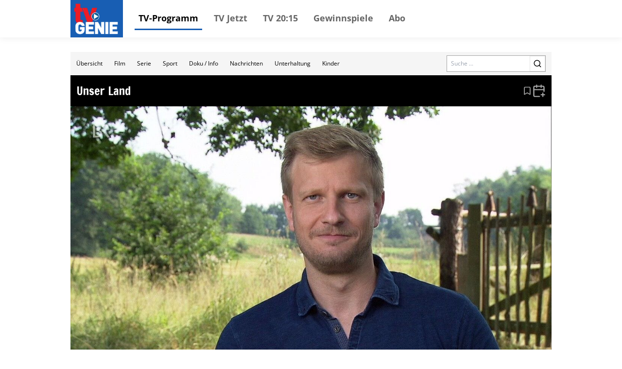

--- FILE ---
content_type: text/html; charset=utf-8
request_url: https://tv.tvgenie.de/event/373022
body_size: 18454
content:
<!DOCTYPE html><html lang="de"><head><meta charSet="utf-8"/><meta name="viewport" content="width=device-width, initial-scale=1"/><meta name="viewport" content="width=device-width, initial-scale=1"/><link rel="dns-prefetch" href="//cdn.klambt.services"/><link rel="dns-prefetch" href="//anly.klambt.services"/><link rel="preload" href="/_next/static/media/4dcf392229bdc3f5-s.p.woff2" as="font" crossorigin="" type="font/woff2"/><link rel="preload" as="image" href="https://api.phoboss.app/halina/media/4767c40e4c0b4f64bbb8ab9b254dbe73"/><link rel="stylesheet" href="/_next/static/css/22373937eb24e089.css" data-precedence="next"/><link rel="stylesheet" href="/_next/static/css/eb8e41597bb56a70.css" data-precedence="next"/><link rel="preload" as="script" fetchPriority="low" href="/_next/static/chunks/webpack-730ce85489e9979f.js"/><script src="/_next/static/chunks/fd9d1056-be406264a9350eec.js" async=""></script><script src="/_next/static/chunks/472-16459680eb6354ab.js" async=""></script><script src="/_next/static/chunks/main-app-a4d51af4bf6ab9f6.js" async=""></script><script src="/_next/static/chunks/950-9f0a4583749c89e5.js" async=""></script><script src="/_next/static/chunks/572-213ded5cabeff5dd.js" async=""></script><script src="/_next/static/chunks/326-44e2e45bde4d7723.js" async=""></script><script src="/_next/static/chunks/159-62527399de1a7ddc.js" async=""></script><script src="/_next/static/chunks/639-7095d6dee9a1a6a0.js" async=""></script><script src="/_next/static/chunks/app/layout-2a2c31473d061c5b.js" async=""></script><script src="/_next/static/chunks/app/(core)/@modal/(...)event/%5Bid%5D/page-b595011a4f34c9e6.js" async=""></script><script src="/_next/static/chunks/app/(core)/@navbar/default-a3c214d31ac1094c.js" async=""></script><script src="/_next/static/chunks/app/error-86a00d9cf5b54ed6.js" async=""></script><link rel="preload" href="//kia.klambt.services/delivery/asyncjs.php" as="script"/><title>TV Genie - Programm-Guide für das aktuelle TV-Programm</title><link rel="icon" href="/favicon.ico" type="image/x-icon" sizes="16x16"/><meta name="next-size-adjust"/><link rel="apple-touch-icon" sizes="180x180" href="https://cdn.klambt.services/favicons/tvgenie/apple-touch-icon.png"/><link rel="icon" type="image/png" sizes="32x32" href="https://cdn.klambt.services/favicons/tvgenie/favicon-32x32.png"/><link rel="icon" type="image/png" sizes="16x16" href="https://cdn.klambt.services/favicons/tvgenie/favicon-16x16.png"/><link rel="manifest" href="https://cdn.klambt.services/favicons/tvgenie/site.webmanifest"/><link rel="mask-icon" href="https://cdn.klambt.services/favicons/tvgenie/safari-pinned-tab.svg" color="#185eb3"/><link rel="shortcut icon" href="https://cdn.klambt.services/favicons/tvgenie/favicon.ico"/><meta name="msapplication-TileColor" content="#185eb3"/><meta name="msapplication-config" content="https://cdn.klambt.services/favicons/tvgenie/browserconfig.xml"/><meta name="theme-color" content="#185eb3"/><link href="https://cdn.klambt.services/kpz/tvgenie/styles.css" rel="stylesheet"/><script src="/_next/static/chunks/polyfills-c67a75d1b6f99dc8.js" noModule=""></script></head><body class="min-w-full"><aside class="sidebar"><div class="menu__button menu--toggle is-active js-sidebar__trigger"><span class="bar"></span><span class="bar"></span><span class="bar"></span></div><div class="navigation sidebar__navigation"><ul class="navigation__list"><li><a href="/" class="active">TV-Programm</a></li><li><a href="/schedule/2026-01-21?time=nachmittag">TV Jetzt</a></li><li><a href="/schedule/2026-01-21?time=abend">TV 20:15</a></li><li><a href="https://gewinnspiele.klambt.services/tvgenie" target="_blank">Gewinnspiele</a></li><li><a href="https://abo.klambt.de/zeitschriften/tv-magazine/" target="_blank">Abo</a></li></ul></div></aside><header class="header"><div class="header__container container"><div class="header__logo"><a title="Startseite" rel="home" href="/"><img title="tv-genie.de" alt="TV Genie Logo" loading="lazy" width="100" height="69" decoding="async" data-nimg="1" style="color:transparent" srcSet="/_next/image?url=https%3A%2F%2Fcdn.klambt.services%2Fwebsites%2Ftvgenie%2Flogo-tvgenie.png&amp;w=128&amp;q=75 1x, /_next/image?url=https%3A%2F%2Fcdn.klambt.services%2Fwebsites%2Ftvgenie%2Flogo-tvgenie.png&amp;w=256&amp;q=75 2x" src="/_next/image?url=https%3A%2F%2Fcdn.klambt.services%2Fwebsites%2Ftvgenie%2Flogo-tvgenie.png&amp;w=256&amp;q=75"/></a></div><nav class="header__navigation"><ul class="navigation__list"><li><a href="/" class="active">TV-Programm</a></li><li><a href="/schedule/2026-01-21?time=nachmittag">TV Jetzt</a></li><li><a href="/schedule/2026-01-21?time=abend">TV 20:15</a></li><li><a href="https://gewinnspiele.klambt.services/tvgenie" target="_blank">Gewinnspiele</a></li><li><a href="https://abo.klambt.de/zeitschriften/tv-magazine/" target="_blank">Abo</a></li></ul></nav><div class="header__buttons"><button type="button" aria-haspopup="dialog" aria-expanded="false" aria-controls="radix-:Rrla:" data-state="closed"><div class="menu__button menu--toggle js-sidebar__trigger"><span class="bar"></span><span class="bar"></span><span class="bar"></span></div></button></div></div></header><main class="main"><div class="main__container mx-auto max-w-[1054px] px-8 pt-[30px] md:px-0"><article><main class="mb-10 flex flex-col gap-3"><div class="gap-3lg:flex-col flex items-center bg-neutral-100 lg:flex-col lg:px-0"><nav class="flex w-full overflow-hidden md:hidden"><div class="flex max-h-12 flex-1 flex-wrap overflow-hidden"><a class="inline-flex items-center justify-center font-medium ring-offset-background transition-colors focus-visible:outline-none focus-visible:ring-2 focus-visible:ring-ring focus-visible:ring-offset-2 disabled:pointer-events-none disabled:opacity-50 hover:bg-accent hover:text-accent-foreground py-2 h-12 px-3 text-xs" href="/">Übersicht</a><a class="inline-flex items-center justify-center font-medium ring-offset-background transition-colors focus-visible:outline-none focus-visible:ring-2 focus-visible:ring-ring focus-visible:ring-offset-2 disabled:pointer-events-none disabled:opacity-50 hover:bg-accent hover:text-accent-foreground py-2 h-12 px-3 text-xs" href="/form/film">Film</a><a class="inline-flex items-center justify-center font-medium ring-offset-background transition-colors focus-visible:outline-none focus-visible:ring-2 focus-visible:ring-ring focus-visible:ring-offset-2 disabled:pointer-events-none disabled:opacity-50 hover:bg-accent hover:text-accent-foreground py-2 h-12 px-3 text-xs" href="/form/serie">Serie</a><a class="inline-flex items-center justify-center font-medium ring-offset-background transition-colors focus-visible:outline-none focus-visible:ring-2 focus-visible:ring-ring focus-visible:ring-offset-2 disabled:pointer-events-none disabled:opacity-50 hover:bg-accent hover:text-accent-foreground py-2 h-12 px-3 text-xs" href="/form/sport">Sport</a><a class="inline-flex items-center justify-center font-medium ring-offset-background transition-colors focus-visible:outline-none focus-visible:ring-2 focus-visible:ring-ring focus-visible:ring-offset-2 disabled:pointer-events-none disabled:opacity-50 hover:bg-accent hover:text-accent-foreground py-2 h-12 px-3 text-xs" href="/form/doku-info">Doku / Info</a><a class="inline-flex items-center justify-center font-medium ring-offset-background transition-colors focus-visible:outline-none focus-visible:ring-2 focus-visible:ring-ring focus-visible:ring-offset-2 disabled:pointer-events-none disabled:opacity-50 hover:bg-accent hover:text-accent-foreground py-2 h-12 px-3 text-xs" href="/form/nachrichten">Nachrichten</a><a class="inline-flex items-center justify-center font-medium ring-offset-background transition-colors focus-visible:outline-none focus-visible:ring-2 focus-visible:ring-ring focus-visible:ring-offset-2 disabled:pointer-events-none disabled:opacity-50 hover:bg-accent hover:text-accent-foreground py-2 h-12 px-3 text-xs" href="/form/unterhaltung">Unterhaltung</a><a class="inline-flex items-center justify-center font-medium ring-offset-background transition-colors focus-visible:outline-none focus-visible:ring-2 focus-visible:ring-ring focus-visible:ring-offset-2 disabled:pointer-events-none disabled:opacity-50 hover:bg-accent hover:text-accent-foreground py-2 h-12 px-3 text-xs" href="/form/kinder">Kinder</a></div></nav><form class="mr-3 md:px-5 md:pt-0 lg:mr-0 lg:w-full lg:bg-white lg:pt-3" action="/search"><div class="flex w-full border border-neutral-400"><label for="search" class="sr-only">Search</label><input id="search" class="flex-1 px-2 text-xs" placeholder="Suche ..." name="query"/><button class="inline-flex items-center justify-center text-sm font-medium ring-offset-background transition-colors focus-visible:outline-none focus-visible:ring-2 focus-visible:ring-ring focus-visible:ring-offset-2 disabled:pointer-events-none disabled:opacity-50 border border-input bg-background hover:bg-accent hover:text-accent-foreground h-8 w-8 lg:h-10 lg:w-10"><svg xmlns="http://www.w3.org/2000/svg" width="18" height="18" viewBox="0 0 24 24" fill="none" stroke="currentColor" stroke-width="2" stroke-linecap="round" stroke-linejoin="round" class="lucide lucide-search"><circle cx="11" cy="11" r="8"></circle><path d="m21 21-4.3-4.3"></path></svg></button></div></form></div><div><div class="flex flex-row bg-black px-3 py-4 text-primary-foreground"><div class="flex flex-1 flex-col"><h2 class="font-semibold __className_0acdc2 text-2xl">Unser Land</h2></div><div class="flex items-center gap-2 text-neutral-400"><svg xmlns="http://www.w3.org/2000/svg" width="20" height="20" viewBox="0 0 24 24" fill="none" stroke="currentColor" stroke-width="2" stroke-linecap="round" stroke-linejoin="round" class="cursor-pointer hover:text-neutral-50"><path d="m19 21-7-4-7 4V5a2 2 0 0 1 2-2h10a2 2 0 0 1 2 2v16z"></path></svg><button type="button" id="radix-:Rkrrrqnkla:" aria-haspopup="menu" aria-expanded="false" data-state="closed"><svg xmlns="http://www.w3.org/2000/svg" width="28" height="28" viewBox="0 0 24 24" fill="none" stroke="currentColor" stroke-width="2" stroke-linecap="round" stroke-linejoin="round" class="hover:text-neutral-50"><path d="M21 13V6a2 2 0 0 0-2-2H5a2 2 0 0 0-2 2v14a2 2 0 0 0 2 2h8"></path><line x1="16" x2="16" y1="2" y2="6"></line><line x1="8" x2="8" y1="2" y2="6"></line><line x1="3" x2="21" y1="10" y2="10"></line><line x1="19" x2="19" y1="16" y2="22"></line><line x1="16" x2="22" y1="19" y2="19"></line></svg></button></div></div><div class="flex flex-col pb-2"><img class="w-full" src="https://api.phoboss.app/halina/media/4767c40e4c0b4f64bbb8ab9b254dbe73" alt="Unser Land"/><div class="grid grid-cols-details-lg items-center bg-black text-white md:grid-cols-details-md"><img alt="BA3" loading="lazy" width="40" height="40" decoding="async" data-nimg="1" class="h-12 w-fit bg-white/50 px-2" style="color:transparent" srcSet="/_next/image?url=https%3A%2F%2Fphotos.media-press.tv%2Flogo%2Fbr.png&amp;w=48&amp;q=75 1x, /_next/image?url=https%3A%2F%2Fphotos.media-press.tv%2Flogo%2Fbr.png&amp;w=96&amp;q=75 2x" src="/_next/image?url=https%3A%2F%2Fphotos.media-press.tv%2Flogo%2Fbr.png&amp;w=96&amp;q=75"/><div class="flex flex-1 px-2"><span class="flex-1">So, 21.04.2024 | 16:15 - 16:45</span></div></div><div class="grid grid-cols-event gap-2 p-3 md:grid-cols-1 md:grid-rows-1"><div class="row-span-3 flex flex-col gap-2 md:order-2"><p class="font-semibold">Menschen<!-- --> <!-- -->(D 2024)</p><div class="flex flex-col gap-2 text-sm"><p>Unter dem Titel &quot;Für Hof und Garten&quot; startete der Vorläufer des Magazins 1964 im bayerischen Rundfunk. Sie ist damit die älteste, noch immer ausgestrahlte Ratgebersendung im Bayerischen Fernsehen. Das Format präsentiert heute aktuelle Themen aus der Landwirtschaft und informiert über Umwelt- und Verbraucherschutzfragen. Dazu gibt es nützliche Garten- und interessante Freizeittipps. </p><div class="border-t"><div class="grid grid-cols-cast border-b py-2"><div>Thema</div><ul class="font-semibold text-secondary-foreground"><li>Echte Landwirte oder Models? Wer lächelt so nett auf der Wurstpackung?.</li><li>Besser Leben: neuer Bayern 1-Podcast mit &quot;Unser Land&quot;-Moderator Florian Kienast.</li><li>Hummeln im Folientunnel: Bald startet die Erdbeersaison!.</li><li>Höfetour: &quot;Unser Land&quot; in Nussdorf am Inn.</li><li>Zu viel Bürokratie? Kritik am Streuobstpakt.</li><li>Schlossgut Obbach: Wie aus dem Rittergut ein moderner Bio-Betrieb wurde.</li></ul></div><div class="grid grid-cols-cast border-b py-2"><div>Moderation</div><ul class="font-semibold text-secondary-foreground"><li><a class="text-blue-500" href="/search?person=Florian+Kienast">Florian Kienast</a> </li></ul></div></div></div></div><div class="mx-auto flex justify-center col-start-2 md:order-1 md:col-start-1"><ins data-revive-zoneid="53" data-revive-id="eb7b2769b1c216698466a0fa7dc1c760"></ins></div><div class="mx-auto flex justify-center col-start-2 md:order-3 md:col-start-1"><ins data-revive-zoneid="63" data-revive-id="eb7b2769b1c216698466a0fa7dc1c760"></ins></div><div class="mx-auto flex justify-center col-start-2 md:order-5 md:col-start-1"><ins data-revive-zoneid="64" data-revive-id="eb7b2769b1c216698466a0fa7dc1c760"></ins></div><div class="col-span-2 flex flex-col gap-1 px-2 md:order-6"><h3 class="font-semibold __className_0acdc2 text-lg">Nächste Folgen</h3><a class="group flex h-12 items-center gap-2 bg-neutral-100 pl-3 hover:bg-neutral-200" href="/event/1821308"><img alt="BA3" loading="lazy" width="100" height="100" decoding="async" data-nimg="1" class="h-full w-fit pr-2" style="color:transparent" srcSet="/_next/image?url=https%3A%2F%2Fphotos.media-press.tv%2Flogo%2Fbr.png&amp;w=128&amp;q=75 1x, /_next/image?url=https%3A%2F%2Fphotos.media-press.tv%2Flogo%2Fbr.png&amp;w=256&amp;q=75 2x" src="/_next/image?url=https%3A%2F%2Fphotos.media-press.tv%2Flogo%2Fbr.png&amp;w=256&amp;q=75"/><span class="flex-1 text-sm font-semibold group-hover:underline">Fr, 23.01.2026 | 19:00 - 19:30</span><div class="flex h-full items-center bg-primary px-1 text-white"><svg xmlns="http://www.w3.org/2000/svg" width="24" height="24" viewBox="0 0 24 24" fill="none" stroke="currentColor" stroke-width="2" stroke-linecap="round" stroke-linejoin="round" class="lucide lucide-chevron-right"><path d="m9 18 6-6-6-6"></path></svg></div></a><a class="group flex h-12 items-center gap-2 bg-neutral-100 pl-3 hover:bg-neutral-200" href="/event/1825197"><img alt="BA3" loading="lazy" width="100" height="100" decoding="async" data-nimg="1" class="h-full w-fit pr-2" style="color:transparent" srcSet="/_next/image?url=https%3A%2F%2Fphotos.media-press.tv%2Flogo%2Fbr.png&amp;w=128&amp;q=75 1x, /_next/image?url=https%3A%2F%2Fphotos.media-press.tv%2Flogo%2Fbr.png&amp;w=256&amp;q=75 2x" src="/_next/image?url=https%3A%2F%2Fphotos.media-press.tv%2Flogo%2Fbr.png&amp;w=256&amp;q=75"/><span class="flex-1 text-sm font-semibold group-hover:underline">So, 25.01.2026 | 16:15 - 16:45</span><div class="flex h-full items-center bg-primary px-1 text-white"><svg xmlns="http://www.w3.org/2000/svg" width="24" height="24" viewBox="0 0 24 24" fill="none" stroke="currentColor" stroke-width="2" stroke-linecap="round" stroke-linejoin="round" class="lucide lucide-chevron-right"><path d="m9 18 6-6-6-6"></path></svg></div></a></div></div></div></div></main></article></div></main><footer class="footer"><div class="footer__container container"><div class="footer__row"><nav class="footer__navigation footer__navigation--imprint" role="navigation"><ul class="footer__navigation__list"><li class="footer__navigation__item"><a href="https://abo.klambt.de/impressum/" target="_blank">Impressum</a></li> <li class="footer__navigation__item"><a href="https://abo.klambt.de/datenschutz/" target="_blank">Datenschutz</a></li> <li class="footer__navigation__item"><a href="https://www.klambt.de/de/kontakt" target="_blank">Kontakt</a></li> <li class="footer__navigation__item"><a href="#" class="js-privacy-settings">Datenschutzeinstellungen</a></li></ul></nav></div><div class="footer__row"><div class="footer__headline">Webseiten der Mediengruppe KLAMBT &amp; Partner</div><nav class="footer__navigation" role="navigation"><ul class="footer__navigation__list"><li class="footer__navigation__item"><a href="https://www.fuersie.de/" target="_blank">Für Sie</a></li> <li class="footer__navigation__item"><a href="https://www.grazia-magazin.de/" target="_blank">Grazia</a></li> <li class="footer__navigation__item"><a href="https://www.idee-fuer-mich.de/" target="_blank">Idee für mich</a></li> <li class="footer__navigation__item"><a href="https://www.jolie.de/" target="_blank">Jolie</a></li> <li class="footer__navigation__item"><a href="https://www.maedchen.de/" target="_blank">Mädchen</a></li> <li class="footer__navigation__item"><a href="https://meinschlaf.de/" target="_blank">Mein Schlaf</a></li> <li class="footer__navigation__item"><a href="https://www.ok-magazin.de/" target="_blank">OK! Magazin</a></li> <li class="footer__navigation__item"><a href="https://www.petra.de/" target="_blank">Petra</a></li> <li class="footer__navigation__item"><a href="https://www.vital.de/" target="_blank">Vital</a></li></ul></nav></div><div class="footer__row"><nav class="footer__navigation" role="navigation"><ul class="footer__navigation__list"><li class="footer__navigation__item"><a href="https://www.die2.de/" target="_blank">Die 2</a></li> <li class="footer__navigation__item"><a href="https://www.funkuhr.de/" target="_blank">Funkuhr</a></li> <li class="footer__navigation__item"><a href="https://www.supertv.de/" target="_blank">Super TV</a></li> <li class="footer__navigation__item"><a href="https://www.tvpiccolino.de/" target="_blank">TV Piccolino</a></li> <li class="footer__navigation__item"><a href="https://www.tv-genie.de/" target="_blank">TV Genie</a></li> <li class="footer__navigation__item"><a href="https://www.tv4x7.de/" target="_blank">TV 4x7</a></li> <li class="footer__navigation__item"><a href="https://www.tv4wochen.de/" target="_blank">TV 4 Wochen</a></li></ul></nav></div><div class="footer__row"><nav class="footer__navigation" role="navigation"><ul class="footer__navigation__list"><li class="footer__navigation__item"><a href="https://www.bike-magazin.de/" target="_blank">Bike</a></li> <li class="footer__navigation__item"><a href="https://www.boote-magazin.de" target="_blank">Boote</a></li> <li class="footer__navigation__item"><a href="https://www.gute-fahrt.de" target="_blank">Gute Fahrt</a></li> <li class="footer__navigation__item"><a href="https://www.modell-fahrzeug.com" target="_blank">Modellfahrzeug</a></li> <li class="footer__navigation__item"><a href="https://www.surf-magazin.de" target="_blank">Surf</a></li> <li class="footer__navigation__item"><a href="https://www.tour-magazin.de" target="_blank">Tour</a></li> <li class="footer__navigation__item"><a href="https://www.yacht.de/" target="_blank">Yacht</a></li></ul></nav></div><div class="footer__row"><nav class="footer__navigation" role="navigation"><ul class="footer__navigation__list"><li class="footer__navigation__item"><a href="https://www.insenio.de" target="_blank">Insenio</a></li> <li class="footer__navigation__item"><a href="https://www.leben-und-erziehen.de/" target="_blank">Leben und erziehen</a></li> <li class="footer__navigation__item"><a href="https://www.mama-reporter.de/" target="_blank">Mama Reporter</a></li> <li class="footer__navigation__item"><a href="https://ovyapp.com" target="_blank">ovy</a></li> <li class="footer__navigation__item"><a href="https://www.united-kiosk.de" target="_blank">United Kiosk</a></li> <li class="footer__navigation__item"><a href="https://www.yogaeasy.de" target="_blank">Yoga Easy</a></li></ul></nav></div><div class="footer__row"><p>© <!-- -->2026<!-- --> Klambt Programmzeitschriften GmbH </p></div></div></footer><div class="site-overlay js-sidebar__trigger"></div><script src="/_next/static/chunks/webpack-730ce85489e9979f.js" async=""></script><script>(self.__next_f=self.__next_f||[]).push([0]);self.__next_f.push([2,null])</script><script>self.__next_f.push([1,"1:HL[\"/_next/static/media/4dcf392229bdc3f5-s.p.woff2\",\"font\",{\"crossOrigin\":\"\",\"type\":\"font/woff2\"}]\n2:HL[\"/_next/static/css/22373937eb24e089.css\",\"style\"]\n0:\"$L3\"\n"])</script><script>self.__next_f.push([1,"4:HL[\"/_next/static/css/eb8e41597bb56a70.css\",\"style\"]\n"])</script><script>self.__next_f.push([1,"5:I[3728,[],\"\"]\n7:I[9928,[],\"\"]\n8:I[3994,[\"950\",\"static/chunks/950-9f0a4583749c89e5.js\",\"572\",\"static/chunks/572-213ded5cabeff5dd.js\",\"326\",\"static/chunks/326-44e2e45bde4d7723.js\",\"159\",\"static/chunks/159-62527399de1a7ddc.js\",\"639\",\"static/chunks/639-7095d6dee9a1a6a0.js\",\"185\",\"static/chunks/app/layout-2a2c31473d061c5b.js\"],\"\"]\na:I[8326,[\"950\",\"static/chunks/950-9f0a4583749c89e5.js\",\"572\",\"static/chunks/572-213ded5cabeff5dd.js\",\"326\",\"static/chunks/326-44e2e45bde4d7723.js\",\"639\",\"static/chunks/639-7095d6dee"])</script><script>self.__next_f.push([1,"9a1a6a0.js\",\"363\",\"static/chunks/app/(core)/@modal/(...)event/%5Bid%5D/page-b595011a4f34c9e6.js\"],\"\"]\nb:I[413,[\"950\",\"static/chunks/950-9f0a4583749c89e5.js\",\"572\",\"static/chunks/572-213ded5cabeff5dd.js\",\"326\",\"static/chunks/326-44e2e45bde4d7723.js\",\"639\",\"static/chunks/639-7095d6dee9a1a6a0.js\",\"363\",\"static/chunks/app/(core)/@modal/(...)event/%5Bid%5D/page-b595011a4f34c9e6.js\"],\"Image\"]\n23:I[8330,[\"950\",\"static/chunks/950-9f0a4583749c89e5.js\",\"572\",\"static/chunks/572-213ded5cabeff5dd.js\",\"326\",\"static/chunk"])</script><script>self.__next_f.push([1,"s/326-44e2e45bde4d7723.js\",\"639\",\"static/chunks/639-7095d6dee9a1a6a0.js\",\"61\",\"static/chunks/app/(core)/@navbar/default-a3c214d31ac1094c.js\"],\"SideMenu\"]\n24:I[691,[\"950\",\"static/chunks/950-9f0a4583749c89e5.js\",\"572\",\"static/chunks/572-213ded5cabeff5dd.js\",\"326\",\"static/chunks/326-44e2e45bde4d7723.js\",\"639\",\"static/chunks/639-7095d6dee9a1a6a0.js\",\"363\",\"static/chunks/app/(core)/@modal/(...)event/%5Bid%5D/page-b595011a4f34c9e6.js\"],\"SheetTrigger\"]\n25:I[691,[\"950\",\"static/chunks/950-9f0a4583749c89e5.js\",\"572\","])</script><script>self.__next_f.push([1,"\"static/chunks/572-213ded5cabeff5dd.js\",\"326\",\"static/chunks/326-44e2e45bde4d7723.js\",\"639\",\"static/chunks/639-7095d6dee9a1a6a0.js\",\"363\",\"static/chunks/app/(core)/@modal/(...)event/%5Bid%5D/page-b595011a4f34c9e6.js\"],\"SheetContent\"]\n26:I[691,[\"950\",\"static/chunks/950-9f0a4583749c89e5.js\",\"572\",\"static/chunks/572-213ded5cabeff5dd.js\",\"326\",\"static/chunks/326-44e2e45bde4d7723.js\",\"639\",\"static/chunks/639-7095d6dee9a1a6a0.js\",\"363\",\"static/chunks/app/(core)/@modal/(...)event/%5Bid%5D/page-b595011a4f34c9e6.js\""])</script><script>self.__next_f.push([1,"],\"SheetOverlay\"]\n27:I[6954,[],\"\"]\n28:I[1598,[\"950\",\"static/chunks/950-9f0a4583749c89e5.js\",\"601\",\"static/chunks/app/error-86a00d9cf5b54ed6.js\"],\"\"]\n29:I[7264,[],\"\"]\n2e:I[9675,[\"950\",\"static/chunks/950-9f0a4583749c89e5.js\",\"572\",\"static/chunks/572-213ded5cabeff5dd.js\",\"326\",\"static/chunks/326-44e2e45bde4d7723.js\",\"639\",\"static/chunks/639-7095d6dee9a1a6a0.js\",\"363\",\"static/chunks/app/(core)/@modal/(...)event/%5Bid%5D/page-b595011a4f34c9e6.js\"],\"PrivacySettingsButton\"]\n9:T2f6a,"])</script><script>self.__next_f.push([1,"\n    if(!(\"gdprAppliesGlobally\" in window)){window.gdprAppliesGlobally=true}if(!(\"cmp_id\" in window)||window.cmp_id\u003c1){window.cmp_id=0}if(!(\"cmp_cdid\" in window)){window.cmp_cdid=\"8aeee80ae1106\"}if(!(\"cmp_params\" in window)){window.cmp_params=\"\"}if(!(\"cmp_host\" in window)){window.cmp_host=\"b.delivery.consentmanager.net\"}if(!(\"cmp_cdn\" in window)){window.cmp_cdn=\"cdn.consentmanager.net\"}if(!(\"cmp_proto\" in window)){window.cmp_proto=\"https:\"}if(!(\"cmp_codesrc\" in window)){window.cmp_codesrc=\"1\"}window.cmp_getsupportedLangs=function(){var b=[\"DE\",\"EN\",\"FR\",\"IT\",\"NO\",\"DA\",\"FI\",\"ES\",\"PT\",\"RO\",\"BG\",\"ET\",\"EL\",\"GA\",\"HR\",\"LV\",\"LT\",\"MT\",\"NL\",\"PL\",\"SV\",\"SK\",\"SL\",\"CS\",\"HU\",\"RU\",\"SR\",\"ZH\",\"TR\",\"UK\",\"AR\",\"BS\",\"JA\",\"CY\"];if(\"cmp_customlanguages\" in window){for(var a=0;a\u003cwindow.cmp_customlanguages.length;a++){b.push(window.cmp_customlanguages[a].l.toUpperCase())}}return b};window.cmp_getRTLLangs=function(){var a=[\"AR\"];if(\"cmp_customlanguages\" in window){for(var b=0;b\u003cwindow.cmp_customlanguages.length;b++){if(\"r\" in window.cmp_customlanguages[b]\u0026\u0026window.cmp_customlanguages[b].r){a.push(window.cmp_customlanguages[b].l)}}}return a};window.cmp_getlang=function(a){if(typeof(a)!=\"boolean\"){a=true}if(a\u0026\u0026typeof(cmp_getlang.usedlang)==\"string\"\u0026\u0026cmp_getlang.usedlang!==\"\"){return cmp_getlang.usedlang}return window.cmp_getlangs()[0]};window.cmp_extractlang=function(a){if(a.indexOf(\"cmplang=\")!=-1){a=a.substr(a.indexOf(\"cmplang=\")+8,2).toUpperCase();if(a.indexOf(\"\u0026\")!=-1){a=a.substr(0,a.indexOf(\"\u0026\"))}}else{a=\"\"}return a};window.cmp_getlangs=function(){var g=window.cmp_getsupportedLangs();var c=[];var f=location.hash;var e=location.search;var j=\"cmp_params\" in window?window.cmp_params:\"\";var a=\"languages\" in navigator?navigator.languages:[];if(cmp_extractlang(f)!=\"\"){c.push(cmp_extractlang(f))}else{if(cmp_extractlang(e)!=\"\"){c.push(cmp_extractlang(e))}else{if(cmp_extractlang(j)!=\"\"){c.push(cmp_extractlang(j))}else{if(\"cmp_setlang\" in window\u0026\u0026window.cmp_setlang!=\"\"){c.push(window.cmp_setlang.toUpperCase())}else{if(\"cmp_langdetect\" in window\u0026\u0026window.cmp_langdetect==1){c.push(window.cmp_getPageLang())}else{if(a.length\u003e0){for(var d=0;d\u003ca.length;d++){c.push(a[d])}}if(\"language\" in navigator){c.push(navigator.language)}if(\"userLanguage\" in navigator){c.push(navigator.userLanguage)}}}}}}var h=[];for(var d=0;d\u003cc.length;d++){var b=c[d].toUpperCase();if(b.length\u003c2){continue}if(g.indexOf(b)!=-1){h.push(b)}else{if(b.indexOf(\"-\")!=-1){b=b.substr(0,2)}if(g.indexOf(b)!=-1){h.push(b)}}}if(h.length==0\u0026\u0026typeof(cmp_getlang.defaultlang)==\"string\"\u0026\u0026cmp_getlang.defaultlang!==\"\"){return[cmp_getlang.defaultlang.toUpperCase()]}else{return h.length\u003e0?h:[\"EN\"]}};window.cmp_getPageLangs=function(){var a=window.cmp_getXMLLang();if(a!=\"\"){a=[a.toUpperCase()]}else{a=[]}a=a.concat(window.cmp_getLangsFromURL());return a.length\u003e0?a:[\"EN\"]};window.cmp_getPageLang=function(){var a=window.cmp_getPageLangs();return a.length\u003e0?a[0]:\"\"};window.cmp_getLangsFromURL=function(){var c=window.cmp_getsupportedLangs();var b=location;var m=\"toUpperCase\";var g=b.hostname[m]()+\".\";var a=b.pathname[m]()+\"/\";a=a.split(\"_\").join(\"-\");var f=[];for(var e=0;e\u003cc.length;e++){var j=a.substring(0,c[e].length+1);if(g.substring(0,c[e].length+1)==c[e]+\".\"){f.push(c[e][m]())}else{if(c[e].length==5){var k=c[e].substring(3,5)+\"-\"+c[e].substring(0,2);if(g.substring(0,k.length+1)==k+\".\"){f.push(c[e][m]())}}else{if(j==c[e]+\"/\"||j==\"/\"+c[e]){f.push(c[e][m]())}else{if(j==c[e].replace(\"-\",\"/\")+\"/\"||j==\"/\"+c[e].replace(\"-\",\"/\")){f.push(c[e][m]())}else{if(c[e].length==5){var k=c[e].substring(3,5)+\"-\"+c[e].substring(0,2);var h=a.substring(0,k.length+1);if(h==k+\"/\"||h==k.replace(\"-\",\"/\")+\"/\"){f.push(c[e][m]())}}}}}}}return f};window.cmp_getXMLLang=function(){var c=document.getElementsByTagName(\"html\");if(c.length\u003e0){var c=c[0]}else{c=document.documentElement}if(c\u0026\u0026c.getAttribute){var a=c.getAttribute(\"xml:lang\");if(typeof(a)!=\"string\"||a==\"\"){a=c.getAttribute(\"lang\")}if(typeof(a)==\"string\"\u0026\u0026a!=\"\"){var b=window.cmp_getsupportedLangs();return b.indexOf(a.toUpperCase())!=-1||b.indexOf(a.substr(0,2).toUpperCase())!=-1?a:\"\"}else{return\"\"}}};(function(){var C=document;var D=C.getElementsByTagName;var o=window;var t=\"\";var h=\"\";var k=\"\";var E=function(e){var i=\"cmp_\"+e;e=\"cmp\"+e+\"=\";var d=\"\";var l=e.length;var I=location;var J=I.hash;var w=I.search;var u=J.indexOf(e);var H=w.indexOf(e);if(u!=-1){d=J.substring(u+l,9999)}else{if(H!=-1){d=w.substring(H+l,9999)}else{return i in o\u0026\u0026typeof(o[i])!==\"function\"?o[i]:\"\"}}var G=d.indexOf(\"\u0026\");if(G!=-1){d=d.substring(0,G)}return d};var j=E(\"lang\");if(j!=\"\"){t=j;k=t}else{if(\"cmp_getlang\" in o){t=o.cmp_getlang().toLowerCase();h=o.cmp_getlangs().slice(0,3).join(\"_\");k=o.cmp_getPageLangs().slice(0,3).join(\"_\");if(\"cmp_customlanguages\" in o){var m=o.cmp_customlanguages;for(var y=0;y\u003cm.length;y++){var a=m[y].l.toLowerCase();if(a==t){t=\"en\"}}}}}var q=(\"cmp_proto\" in o)?o.cmp_proto:\"https:\";if(q!=\"http:\"\u0026\u0026q!=\"https:\"){q=\"https:\"}var n=(\"cmp_ref\" in o)?o.cmp_ref:location.href;if(n.length\u003e300){n=n.substring(0,300)}var A=function(d){var K=C.createElement(\"script\");K.setAttribute(\"data-cmp-ab\",\"1\");K.type=\"text/javascript\";K.async=true;K.src=d;var J=[\"body\",\"div\",\"span\",\"script\",\"head\"];var w=\"currentScript\";var H=\"parentElement\";var l=\"appendChild\";var I=\"body\";if(C[w]\u0026\u0026C[w][H]){C[w][H][l](K)}else{if(C[I]){C[I][l](K)}else{for(var u=0;u\u003cJ.length;u++){var G=D(J[u]);if(G.length\u003e0){G[0][l](K);break}}}}};var b=E(\"design\");var c=E(\"regulationkey\");var z=E(\"gppkey\");var s=E(\"att\");var f=o.encodeURIComponent;var g=false;try{g=C.cookie.length\u003e0}catch(B){g=false}var x=E(\"darkmode\");if(x==\"0\"){x=0}else{if(x==\"1\"){x=1}else{try{if(\"matchMedia\" in window\u0026\u0026window.matchMedia){var F=window.matchMedia(\"(prefers-color-scheme: dark)\");if(\"matches\" in F\u0026\u0026F.matches){x=1}}}catch(B){x=0}}}var p=q+\"//\"+o.cmp_host+\"/delivery/cmp.php?\";p+=(\"cmp_id\" in o\u0026\u0026o.cmp_id\u003e0?\"id=\"+o.cmp_id:\"\")+(\"cmp_cdid\" in o?\"\u0026cdid=\"+o.cmp_cdid:\"\")+\"\u0026h=\"+f(n);p+=(b!=\"\"?\"\u0026cmpdesign=\"+f(b):\"\")+(c!=\"\"?\"\u0026cmpregulationkey=\"+f(c):\"\")+(z!=\"\"?\"\u0026cmpgppkey=\"+f(z):\"\");p+=(s!=\"\"?\"\u0026cmpatt=\"+f(s):\"\")+(\"cmp_params\" in o?\"\u0026\"+o.cmp_params:\"\")+(g?\"\u0026__cmpfcc=1\":\"\");p+=(x\u003e0?\"\u0026cmpdarkmode=1\":\"\");A(p+\"\u0026l=\"+f(t)+\"\u0026ls=\"+f(h)+\"\u0026lp=\"+f(k)+\"\u0026o=\"+(new Date()).getTime());var r=\"js\";var v=E(\"debugunminimized\")!=\"\"?\"\":\".min\";if(E(\"debugcoverage\")==\"1\"){r=\"instrumented\";v=\"\"}if(E(\"debugtest\")==\"1\"){r=\"jstests\";v=\"\"}A(q+\"//\"+o.cmp_cdn+\"/delivery/\"+r+\"/cmp_final\"+v+\".js\")})();window.cmp_rc=function(c,b){var l=\"\";try{l=document.cookie}catch(h){l=\"\"}var j=\"\";var f=0;var g=false;while(l!=\"\"\u0026\u0026f\u003c100){f++;while(l.substr(0,1)==\" \"){l=l.substr(1,l.length)}var k=l.substring(0,l.indexOf(\"=\"));if(l.indexOf(\";\")!=-1){var m=l.substring(l.indexOf(\"=\")+1,l.indexOf(\";\"))}else{var m=l.substr(l.indexOf(\"=\")+1,l.length)}if(c==k){j=m;g=true}var d=l.indexOf(\";\")+1;if(d==0){d=l.length}l=l.substring(d,l.length)}if(!g\u0026\u0026typeof(b)==\"string\"){j=b}return(j)};window.cmp_stub=function(){var a=arguments;__cmp.a=__cmp.a||[];if(!a.length){return __cmp.a}else{if(a[0]===\"ping\"){if(a[1]===2){a[2]({gdprApplies:gdprAppliesGlobally,cmpLoaded:false,cmpStatus:\"stub\",displayStatus:\"hidden\",apiVersion:\"2.2\",cmpId:31},true)}else{a[2](false,true)}}else{if(a[0]===\"getUSPData\"){a[2]({version:1,uspString:window.cmp_rc(\"__cmpccpausps\",\"1---\")},true)}else{if(a[0]===\"getTCData\"){__cmp.a.push([].slice.apply(a))}else{if(a[0]===\"addEventListener\"||a[0]===\"removeEventListener\"){__cmp.a.push([].slice.apply(a))}else{if(a.length==4\u0026\u0026a[3]===false){a[2]({},false)}else{__cmp.a.push([].slice.apply(a))}}}}}}};window.cmp_dsastub=function(){var a=arguments;a[0]=\"dsa.\"+a[0];window.cmp_gppstub(a)};window.cmp_gppstub=function(){var c=arguments;__gpp.q=__gpp.q||[];if(!c.length){return __gpp.q}var h=c[0];var g=c.length\u003e1?c[1]:null;var f=c.length\u003e2?c[2]:null;var a=null;var j=false;if(h===\"ping\"){a=window.cmp_gpp_ping();j=true}else{if(h===\"addEventListener\"){__gpp.e=__gpp.e||[];if(!(\"lastId\" in __gpp)){__gpp.lastId=0}__gpp.lastId++;var d=__gpp.lastId;__gpp.e.push({id:d,callback:g});a={eventName:\"listenerRegistered\",listenerId:d,data:true,pingData:window.cmp_gpp_ping()};j=true}else{if(h===\"removeEventListener\"){__gpp.e=__gpp.e||[];a=false;for(var e=0;e\u003c__gpp.e.length;e++){if(__gpp.e[e].id==f){__gpp.e[e].splice(e,1);a=true;break}}j=true}else{__gpp.q.push([].slice.apply(c))}}}if(a!==null\u0026\u0026typeof(g)===\"function\"){g(a,j)}};window.cmp_gpp_ping=function(){return{gppVersion:\"1.1\",cmpStatus:\"stub\",cmpDisplayStatus:\"hidden\",signalStatus:\"not ready\",supportedAPIs:[\"2:tcfeuv2\",\"5:tcfcav1\",\"7:usnat\",\"8:usca\",\"9:usva\",\"10:usco\",\"11:usut\",\"12:usct\"],cmpId:31,sectionList:[],applicableSections:[0],gppString:\"\",parsedSections:{}}};window.cmp_addFrame=function(b){if(!window.frames[b]){if(document.body){var a=document.createElement(\"iframe\");a.style.cssText=\"display:none\";if(\"cmp_cdn\" in window\u0026\u0026\"cmp_ultrablocking\" in window\u0026\u0026window.cmp_ultrablocking\u003e0){a.src=\"//\"+window.cmp_cdn+\"/delivery/empty.html\"}a.name=b;a.setAttribute(\"title\",\"Intentionally hidden, please ignore\");a.setAttribute(\"role\",\"none\");a.setAttribute(\"tabindex\",\"-1\");document.body.appendChild(a)}else{window.setTimeout(window.cmp_addFrame,10,b)}}};window.cmp_msghandler=function(d){var a=typeof d.data===\"string\";try{var c=a?JSON.parse(d.data):d.data}catch(f){var c=null}if(typeof(c)===\"object\"\u0026\u0026c!==null\u0026\u0026\"__cmpCall\" in c){var b=c.__cmpCall;window.__cmp(b.command,b.parameter,function(h,g){var e={__cmpReturn:{returnValue:h,success:g,callId:b.callId}};d.source.postMessage(a?JSON.stringify(e):e,\"*\")})}if(typeof(c)===\"object\"\u0026\u0026c!==null\u0026\u0026\"__uspapiCall\" in c){var b=c.__uspapiCall;window.__uspapi(b.command,b.version,function(h,g){var e={__uspapiReturn:{returnValue:h,success:g,callId:b.callId}};d.source.postMessage(a?JSON.stringify(e):e,\"*\")})}if(typeof(c)===\"object\"\u0026\u0026c!==null\u0026\u0026\"__tcfapiCall\" in c){var b=c.__tcfapiCall;window.__tcfapi(b.command,b.version,function(h,g){var e={__tcfapiReturn:{returnValue:h,success:g,callId:b.callId}};d.source.postMessage(a?JSON.stringify(e):e,\"*\")},b.parameter)}if(typeof(c)===\"object\"\u0026\u0026c!==null\u0026\u0026\"__gppCall\" in c){var b=c.__gppCall;window.__gpp(b.command,function(h,g){var e={__gppReturn:{returnValue:h,success:g,callId:b.callId}};d.source.postMessage(a?JSON.stringify(e):e,\"*\")},\"parameter\" in b?b.parameter:null,\"version\" in b?b.version:1)}if(typeof(c)===\"object\"\u0026\u0026c!==null\u0026\u0026\"__dsaCall\" in c){var b=c.__dsaCall;window.__dsa(b.command,function(h,g){var e={__dsaReturn:{returnValue:h,success:g,callId:b.callId}};d.source.postMessage(a?JSON.stringify(e):e,\"*\")},\"parameter\" in b?b.parameter:null,\"version\" in b?b.version:1)}};window.cmp_setStub=function(a){if(!(a in window)||(typeof(window[a])!==\"function\"\u0026\u0026typeof(window[a])!==\"object\"\u0026\u0026(typeof(window[a])===\"undefined\"||window[a]!==null))){window[a]=window.cmp_stub;window[a].msgHandler=window.cmp_msghandler;window.addEventListener(\"message\",window.cmp_msghandler,false)}};window.cmp_setGppStub=function(a){if(!(a in window)||(typeof(window[a])!==\"function\"\u0026\u0026typeof(window[a])!==\"object\"\u0026\u0026(typeof(window[a])===\"undefined\"||window[a]!==null))){window[a]=window.cmp_gppstub;window[a].msgHandler=window.cmp_msghandler;window.addEventListener(\"message\",window.cmp_msghandler,false)}};if(!(\"cmp_noiframepixel\" in window)){window.cmp_addFrame(\"__cmpLocator\")}if((!(\"cmp_disableusp\" in window)||!window.cmp_disableusp)\u0026\u0026!(\"cmp_noiframepixel\" in window)){window.cmp_addFrame(\"__uspapiLocator\")}if((!(\"cmp_disabletcf\" in window)||!window.cmp_disabletcf)\u0026\u0026!(\"cmp_noiframepixel\" in window)){window.cmp_addFrame(\"__tcfapiLocator\")}if((!(\"cmp_disablegpp\" in window)||!window.cmp_disablegpp)\u0026\u0026!(\"cmp_noiframepixel\" in window)){window.cmp_addFrame(\"__gppLocator\")}if((!(\"cmp_disabledsa\" in window)||!window.cmp_disabledsa)\u0026\u0026!(\"cmp_noiframepixel\" in window)){window.cmp_addFrame(\"__dsaLocator\")}window.cmp_setStub(\"__cmp\");if(!(\"cmp_disabletcf\" in window)||!window.cmp_disabletcf){window.cmp_setStub(\"__tcfapi\")}if(!(\"cmp_disableusp\" in window)||!window.cmp_disableusp){window.cmp_setStub(\"__uspapi\")}if(!(\"cmp_disablegpp\" in window)||!window.cmp_disablegpp){window.cmp_setGppStub(\"__gpp\")}if(!(\"cmp_disabledsa\" in window)||!window.cmp_disabledsa){window.cmp_setGppStub(\"__dsa\")};\n  "])</script><script>self.__next_f.push([1,"12:{\"href\":\"/\",\"className\":\"active\",\"children\":\"TV-Programm\"}\n11:[\"$\",\"a\",null,\"$12\"]\n10:{\"children\":\"$11\"}\nf:[\"$\",\"li\",null,\"$10\"]\n16:{\"href\":\"/schedule/2026-01-21?time=nachmittag\",\"children\":\"TV Jetzt\"}\n15:[\"$\",\"$La\",null,\"$16\"]\n14:{\"children\":\"$15\"}\n13:[\"$\",\"li\",null,\"$14\"]\n1a:{\"href\":\"/schedule/2026-01-21?time=abend\",\"children\":\"TV 20:15\"}\n19:[\"$\",\"$La\",null,\"$1a\"]\n18:{\"children\":\"$19\"}\n17:[\"$\",\"li\",null,\"$18\"]\n1e:{\"href\":\"https://gewinnspiele.klambt.services/tvgenie\",\"target\":\"_blank\",\"children\":\"Gewin"])</script><script>self.__next_f.push([1,"nspiele\"}\n1d:[\"$\",\"a\",null,\"$1e\"]\n1c:{\"children\":\"$1d\"}\n1b:[\"$\",\"li\",null,\"$1c\"]\n22:{\"href\":\"https://abo.klambt.de/zeitschriften/tv-magazine/\",\"target\":\"_blank\",\"children\":\"Abo\"}\n21:[\"$\",\"a\",null,\"$22\"]\n20:{\"children\":\"$21\"}\n1f:[\"$\",\"li\",null,\"$20\"]\ne:[\"$f\",\"$13\",\"$17\",\"$1b\",\"$1f\"]\nd:{\"className\":\"navigation__list\",\"children\":\"$e\"}\nc:[\"$\",\"ul\",null,\"$d\"]\n2b:\"$L2c\"\n"])</script><script>self.__next_f.push([1,"3:[[[\"$\",\"link\",\"0\",{\"rel\":\"stylesheet\",\"href\":\"/_next/static/css/22373937eb24e089.css\",\"precedence\":\"next\",\"crossOrigin\":\"$undefined\"}]],[\"$\",\"$L5\",null,{\"buildId\":\"oxHQgVBLPl8GZX7ldGtoE\",\"assetPrefix\":\"\",\"initialCanonicalUrl\":\"/event/373022\",\"initialTree\":[\"\",{\"children\":[\"(core)\",{\"children\":[\"event\",{\"children\":[[\"id\",\"373022\",\"d\"],{\"children\":[\"__PAGE__\",{}]}]}],\"navbar\":[\"__DEFAULT__\",{}],\"modal\":[\"__DEFAULT__\",{}]}]},\"$undefined\",\"$undefined\",true],\"initialHead\":[false,\"$L6\"],\"globalErrorComponent\":\"$7\",\"children\":[null,[\"$\",\"html\",null,{\"lang\":\"de\",\"children\":[[\"$\",\"head\",null,{\"children\":[[\"$\",\"meta\",null,{\"name\":\"viewport\",\"content\":\"width=device-width, initial-scale=1\"}],[\"$\",\"link\",null,{\"rel\":\"dns-prefetch\",\"href\":\"//cdn.klambt.services\"}],[\"$\",\"link\",null,{\"rel\":\"dns-prefetch\",\"href\":\"//anly.klambt.services\"}],[\"$\",\"link\",null,{\"rel\":\"apple-touch-icon\",\"sizes\":\"180x180\",\"href\":\"https://cdn.klambt.services/favicons/tvgenie/apple-touch-icon.png\"}],[\"$\",\"link\",null,{\"rel\":\"icon\",\"type\":\"image/png\",\"sizes\":\"32x32\",\"href\":\"https://cdn.klambt.services/favicons/tvgenie/favicon-32x32.png\"}],[\"$\",\"link\",null,{\"rel\":\"icon\",\"type\":\"image/png\",\"sizes\":\"16x16\",\"href\":\"https://cdn.klambt.services/favicons/tvgenie/favicon-16x16.png\"}],[\"$\",\"link\",null,{\"rel\":\"manifest\",\"href\":\"https://cdn.klambt.services/favicons/tvgenie/site.webmanifest\"}],[\"$\",\"link\",null,{\"rel\":\"mask-icon\",\"href\":\"https://cdn.klambt.services/favicons/tvgenie/safari-pinned-tab.svg\",\"color\":\"#185eb3\"}],[\"$\",\"link\",null,{\"rel\":\"shortcut icon\",\"href\":\"https://cdn.klambt.services/favicons/tvgenie/favicon.ico\"}],[\"$\",\"meta\",null,{\"name\":\"msapplication-TileColor\",\"content\":\"#185eb3\"}],[\"$\",\"meta\",null,{\"name\":\"msapplication-config\",\"content\":\"https://cdn.klambt.services/favicons/tvgenie/browserconfig.xml\"}],[\"$\",\"meta\",null,{\"name\":\"theme-color\",\"content\":\"#185eb3\"}],[\"$\",\"link\",null,{\"href\":\"https://cdn.klambt.services/kpz/tvgenie/styles.css\",\"rel\":\"stylesheet\"}]]}],[\"$\",\"body\",null,{\"className\":\"min-w-full\",\"children\":[[[\"$\",\"$L8\",null,{\"async\":true,\"id\":\"ads\",\"src\":\"//kia.klambt.services/delivery/asyncjs.php\"}],[\"$\",\"$L8\",null,{\"id\":\"gdpr\",\"children\":\"$9\"}],[\"$\",\"$L8\",null,{\"id\":\"matomo-init\",\"children\":\"\\n    var _mtm = window._mtm = window._mtm || [];\\n    _mtm.push({'mtm.startTime': (new Date().getTime()), 'event': 'mtm.Start'});\\n    (function() {\\n      var d=document, g=d.createElement('script'), s=d.getElementsByTagName('script')[0];\\n      g.async=true; g.src='https://analytics.klambt.services/js/container_4lbRXktO.js'; s.parentNode.insertBefore(g,s);\\n    })();\\n  \"}]],[\"$\",\"aside\",null,{\"className\":\"sidebar\",\"children\":[[\"$\",\"div\",null,{\"className\":\"menu__button menu--toggle is-active js-sidebar__trigger\",\"children\":[[\"$\",\"span\",null,{\"className\":\"bar\"}],[\"$\",\"span\",null,{\"className\":\"bar\"}],[\"$\",\"span\",null,{\"className\":\"bar\"}]]}],[\"$\",\"div\",null,{\"className\":\"navigation sidebar__navigation\",\"children\":[\"$\",\"ul\",null,{\"className\":\"navigation__list\",\"children\":[[\"$\",\"li\",null,{\"children\":[\"$\",\"a\",null,{\"href\":\"/\",\"className\":\"active\",\"children\":\"TV-Programm\"}]}],[\"$\",\"li\",null,{\"children\":[\"$\",\"$La\",null,{\"href\":\"/schedule/2026-01-21?time=nachmittag\",\"children\":\"TV Jetzt\"}]}],[\"$\",\"li\",null,{\"children\":[\"$\",\"$La\",null,{\"href\":\"/schedule/2026-01-21?time=abend\",\"children\":\"TV 20:15\"}]}],[\"$\",\"li\",null,{\"children\":[\"$\",\"a\",null,{\"href\":\"https://gewinnspiele.klambt.services/tvgenie\",\"target\":\"_blank\",\"children\":\"Gewinnspiele\"}]}],[\"$\",\"li\",null,{\"children\":[\"$\",\"a\",null,{\"href\":\"https://abo.klambt.de/zeitschriften/tv-magazine/\",\"target\":\"_blank\",\"children\":\"Abo\"}]}]]}]}]]}],[\"$\",\"header\",null,{\"className\":\"header\",\"children\":[\"$\",\"div\",null,{\"className\":\"header__container container\",\"children\":[[\"$\",\"div\",null,{\"className\":\"header__logo\",\"children\":[\"$\",\"$La\",null,{\"href\":\"/\",\"title\":\"Startseite\",\"rel\":\"home\",\"children\":[\"$\",\"$Lb\",null,{\"src\":\"https://cdn.klambt.services/websites/tvgenie/logo-tvgenie.png\",\"title\":\"tv-genie.de\",\"alt\":\"TV Genie Logo\",\"width\":100,\"height\":69}]}]}],[\"$\",\"nav\",null,{\"className\":\"header__navigation\",\"children\":\"$c\"}],[\"$\",\"div\",null,{\"className\":\"header__buttons\",\"children\":[\"$\",\"$L23\",null,{\"children\":[[\"$\",\"$L24\",null,{\"children\":[\"$\",\"div\",null,{\"className\":\"menu__button menu--toggle js-sidebar__trigger\",\"children\":[[\"$\",\"span\",null,{\"className\":\"bar\"}],[\"$\",\"span\",null,{\"className\":\"bar\"}],[\"$\",\"span\",null,{\"className\":\"bar\"}]]}]}],[\"$\",\"$L25\",null,{\"className\":\"max-w-96\",\"children\":[[\"$\",\"div\",null,{\"className\":\"navigation sidebar_navigation\",\"children\":\"$c\"}],[\"$\",\"div\",null,{\"className\":\"border-b-2\"}],[\"$\",\"ul\",null,{\"className\":\"navigation__list\",\"children\":[[\"$\",\"li\",\"Übersicht\",{\"children\":[\"$\",\"$La\",null,{\"className\":\"!text-sm\",\"href\":\"/\",\"children\":\"Übersicht\"}]}],[\"$\",\"li\",\"Film\",{\"children\":[\"$\",\"$La\",null,{\"className\":\"!text-sm\",\"href\":\"/form/film\",\"children\":\"Film\"}]}],[\"$\",\"li\",\"Serie\",{\"children\":[\"$\",\"$La\",null,{\"className\":\"!text-sm\",\"href\":\"/form/serie\",\"children\":\"Serie\"}]}],[\"$\",\"li\",\"Sport\",{\"children\":[\"$\",\"$La\",null,{\"className\":\"!text-sm\",\"href\":\"/form/sport\",\"children\":\"Sport\"}]}],[\"$\",\"li\",\"Doku / Info\",{\"children\":[\"$\",\"$La\",null,{\"className\":\"!text-sm\",\"href\":\"/form/doku-info\",\"children\":\"Doku / Info\"}]}],[\"$\",\"li\",\"Nachrichten\",{\"children\":[\"$\",\"$La\",null,{\"className\":\"!text-sm\",\"href\":\"/form/nachrichten\",\"children\":\"Nachrichten\"}]}],[\"$\",\"li\",\"Unterhaltung\",{\"children\":[\"$\",\"$La\",null,{\"className\":\"!text-sm\",\"href\":\"/form/unterhaltung\",\"children\":\"Unterhaltung\"}]}],[\"$\",\"li\",\"Kinder\",{\"children\":[\"$\",\"$La\",null,{\"className\":\"!text-sm\",\"href\":\"/form/kinder\",\"children\":\"Kinder\"}]}]]}]]}],[\"$\",\"$L26\",null,{}]]}]}],\"$undefined\"]}]}],[\"$\",\"main\",null,{\"className\":\"main\",\"children\":[\"$\",\"div\",null,{\"className\":\"main__container mx-auto max-w-[1054px] px-8 pt-[30px] md:px-0\",\"children\":[\"$\",\"article\",null,{\"children\":[\"$\",\"$L27\",null,{\"parallelRouterKey\":\"children\",\"segmentPath\":[\"children\"],\"loading\":\"$undefined\",\"loadingStyles\":\"$undefined\",\"loadingScripts\":\"$undefined\",\"hasLoading\":false,\"error\":\"$28\",\"errorStyles\":[[\"$\",\"link\",\"0\",{\"rel\":\"stylesheet\",\"href\":\"/_next/static/css/eb8e41597bb56a70.css\",\"precedence\":\"next\",\"crossOrigin\":\"$undefined\"}]],\"errorScripts\":[],\"template\":[\"$\",\"$L29\",null,{}],\"templateStyles\":\"$undefined\",\"templateScripts\":\"$undefined\",\"notFound\":[\"$\",\"div\",null,{\"className\":\"grid grid-cols-2 items-center gap-4\",\"children\":[[\"$\",\"$Lb\",null,{\"src\":{\"src\":\"/_next/static/media/error.9ee3a9ae.svg\",\"height\":512,\"width\":512,\"blurWidth\":0,\"blurHeight\":0},\"alt\":\"error\"}],[\"$\",\"div\",null,{\"className\":\"flex flex-col gap-2\",\"children\":[[\"$\",\"h2\",null,{\"className\":\"font-semibold __className_0acdc2 text-2xl max-w-readable\",\"children\":\"404\"}],[\"$\",\"p\",null,{\"className\":\"max-w-readable text-sm\",\"children\":\"Seite nicht gefunden\"}]]}]]}],\"notFoundStyles\":[],\"initialChildNode\":[null,[\"$\",\"main\",null,{\"className\":\"mb-10 flex flex-col gap-3\",\"children\":[[\"$\",\"$L27\",null,{\"parallelRouterKey\":\"navbar\",\"segmentPath\":[\"children\",\"(core)\",\"navbar\"],\"loading\":\"$undefined\",\"loadingStyles\":\"$undefined\",\"loadingScripts\":\"$undefined\",\"hasLoading\":false,\"error\":\"$undefined\",\"errorStyles\":\"$undefined\",\"errorScripts\":\"$undefined\",\"template\":[\"$\",\"$L29\",null,{}],\"templateStyles\":\"$undefined\",\"templateScripts\":\"$undefined\",\"notFound\":\"$undefined\",\"notFoundStyles\":\"$undefined\",\"initialChildNode\":[\"$L2a\",[\"$\",\"div\",null,{\"className\":\"gap-3lg:flex-col flex items-center bg-neutral-100 lg:flex-col lg:px-0\",\"children\":[[\"$\",\"nav\",null,{\"className\":\"flex w-full overflow-hidden md:hidden\",\"children\":[\"$\",\"div\",null,{\"className\":\"flex max-h-12 flex-1 flex-wrap overflow-hidden\",\"children\":[[\"$\",\"$La\",\"Übersicht\",{\"className\":\"inline-flex items-center justify-center font-medium ring-offset-background transition-colors focus-visible:outline-none focus-visible:ring-2 focus-visible:ring-ring focus-visible:ring-offset-2 disabled:pointer-events-none disabled:opacity-50 hover:bg-accent hover:text-accent-foreground py-2 h-12 px-3 text-xs\",\"href\":\"/\",\"children\":\"Übersicht\"}],[\"$\",\"$La\",\"Film\",{\"className\":\"inline-flex items-center justify-center font-medium ring-offset-background transition-colors focus-visible:outline-none focus-visible:ring-2 focus-visible:ring-ring focus-visible:ring-offset-2 disabled:pointer-events-none disabled:opacity-50 hover:bg-accent hover:text-accent-foreground py-2 h-12 px-3 text-xs\",\"href\":\"/form/film\",\"children\":\"Film\"}],[\"$\",\"$La\",\"Serie\",{\"className\":\"inline-flex items-center justify-center font-medium ring-offset-background transition-colors focus-visible:outline-none focus-visible:ring-2 focus-visible:ring-ring focus-visible:ring-offset-2 disabled:pointer-events-none disabled:opacity-50 hover:bg-accent hover:text-accent-foreground py-2 h-12 px-3 text-xs\",\"href\":\"/form/serie\",\"children\":\"Serie\"}],[\"$\",\"$La\",\"Sport\",{\"className\":\"inline-flex items-center justify-center font-medium ring-offset-background transition-colors focus-visible:outline-none focus-visible:ring-2 focus-visible:ring-ring focus-visible:ring-offset-2 disabled:pointer-events-none disabled:opacity-50 hover:bg-accent hover:text-accent-foreground py-2 h-12 px-3 text-xs\",\"href\":\"/form/sport\",\"children\":\"Sport\"}],[\"$\",\"$La\",\"Doku / Info\",{\"className\":\"inline-flex items-center justify-center font-medium ring-offset-background transition-colors focus-visible:outline-none focus-visible:ring-2 focus-visible:ring-ring focus-visible:ring-offset-2 disabled:pointer-events-none disabled:opacity-50 hover:bg-accent hover:text-accent-foreground py-2 h-12 px-3 text-xs\",\"href\":\"/form/doku-info\",\"children\":\"Doku / Info\"}],[\"$\",\"$La\",\"Nachrichten\",{\"className\":\"inline-flex items-center justify-center font-medium ring-offset-background transition-colors focus-visible:outline-none focus-visible:ring-2 focus-visible:ring-ring focus-visible:ring-offset-2 disabled:pointer-events-none disabled:opacity-50 hover:bg-accent hover:text-accent-foreground py-2 h-12 px-3 text-xs\",\"href\":\"/form/nachrichten\",\"children\":\"Nachrichten\"}],[\"$\",\"$La\",\"Unterhaltung\",{\"className\":\"inline-flex items-center justify-center font-medium ring-offset-background transition-colors focus-visible:outline-none focus-visible:ring-2 focus-visible:ring-ring focus-visible:ring-offset-2 disabled:pointer-events-none disabled:opacity-50 hover:bg-accent hover:text-accent-foreground py-2 h-12 px-3 text-xs\",\"href\":\"/form/unterhaltung\",\"children\":\"Unterhaltung\"}],[\"$\",\"$La\",\"Kinder\",{\"className\":\"inline-flex items-center justify-center font-medium ring-offset-background transition-colors focus-visible:outline-none focus-visible:ring-2 focus-visible:ring-ring focus-visible:ring-offset-2 disabled:pointer-events-none disabled:opacity-50 hover:bg-accent hover:text-accent-foreground py-2 h-12 px-3 text-xs\",\"href\":\"/form/kinder\",\"children\":\"Kinder\"}]]}]}],[\"$\",\"form\",null,{\"action\":\"/search\",\"className\":\"mr-3 md:px-5 md:pt-0 lg:mr-0 lg:w-full lg:bg-white lg:pt-3\",\"children\":[\"$\",\"div\",null,{\"className\":\"flex w-full border border-neutral-400\",\"children\":[[\"$\",\"label\",null,{\"htmlFor\":\"search\",\"className\":\"sr-only\",\"children\":\"Search\"}],[\"$\",\"input\",null,{\"id\":\"search\",\"defaultValue\":\"$undefined\",\"name\":\"query\",\"className\":\"flex-1 px-2 text-xs\",\"placeholder\":\"Suche ...\"}],[\"$\",\"button\",null,{\"className\":\"inline-flex items-center justify-center text-sm font-medium ring-offset-background transition-colors focus-visible:outline-none focus-visible:ring-2 focus-visible:ring-ring focus-visible:ring-offset-2 disabled:pointer-events-none disabled:opacity-50 border border-input bg-background hover:bg-accent hover:text-accent-foreground h-8 w-8 lg:h-10 lg:w-10\",\"children\":[\"$\",\"svg\",null,{\"xmlns\":\"http://www.w3.org/2000/svg\",\"width\":18,\"height\":18,\"viewBox\":\"0 0 24 24\",\"fill\":\"none\",\"stroke\":\"currentColor\",\"strokeWidth\":2,\"strokeLinecap\":\"round\",\"strokeLinejoin\":\"round\",\"className\":\"lucide lucide-search\",\"children\":[[\"$\",\"circle\",\"4ej97u\",{\"cx\":\"11\",\"cy\":\"11\",\"r\":\"8\"}],[\"$\",\"path\",\"1qie3q\",{\"d\":\"m21 21-4.3-4.3\"}],\"$undefined\"]}]}]]}]}]]}],null],\"childPropSegment\":\"__DEFAULT__\",\"styles\":[[\"$\",\"link\",\"0\",{\"rel\":\"stylesheet\",\"href\":\"/_next/static/css/eb8e41597bb56a70.css\",\"precedence\":\"next\",\"crossOrigin\":\"$undefined\"}]]}],[\"$\",\"$L27\",null,{\"parallelRouterKey\":\"children\",\"segmentPath\":[\"children\",\"(core)\",\"children\"],\"loading\":\"$undefined\",\"loadingStyles\":\"$undefined\",\"loadingScripts\":\"$undefined\",\"hasLoading\":false,\"error\":\"$undefined\",\"errorStyles\":\"$undefined\",\"errorScripts\":\"$undefined\",\"template\":[\"$\",\"$L29\",null,{}],\"templateStyles\":\"$undefined\",\"templateScripts\":\"$undefined\",\"notFound\":\"$undefined\",\"notFoundStyles\":\"$undefined\",\"initialChildNode\":[\"$\",\"$L27\",null,{\"parallelRouterKey\":\"children\",\"segmentPath\":[\"children\",\"(core)\",\"children\",\"event\",\"children\"],\"loading\":\"$undefined\",\"loadingStyles\":\"$undefined\",\"loadingScripts\":\"$undefined\",\"hasLoading\":false,\"error\":\"$undefined\",\"errorStyles\":\"$undefined\",\"errorScripts\":\"$undefined\",\"template\":[\"$\",\"$L29\",null,{}],\"templateStyles\":\"$undefined\",\"templateScripts\":\"$undefined\",\"notFound\":\"$undefined\",\"notFoundStyles\":\"$undefined\",\"initialChildNode\":[\"$\",\"$L27\",null,{\"parallelRouterKey\":\"children\",\"segmentPath\":[\"children\",\"(core)\",\"children\",\"event\",\"children\",[\"id\",\"373022\",\"d\"],\"children\"],\"loading\":\"$undefined\",\"loadingStyles\":\"$undefined\",\"loadingScripts\":\"$undefined\",\"hasLoading\":false,\"error\":\"$undefined\",\"errorStyles\":\"$undefined\",\"errorScripts\":\"$undefined\",\"template\":[\"$\",\"$L29\",null,{}],\"templateStyles\":\"$undefined\",\"templateScripts\":\"$undefined\",\"notFound\":\"$undefined\",\"notFoundStyles\":\"$undefined\",\"initialChildNode\":[\"$2b\",\"$L2d\",null],\"childPropSegment\":\"__PAGE__\",\"styles\":null}],\"childPropSegment\":[\"id\",\"373022\",\"d\"],\"styles\":null}],\"childPropSegment\":\"event\",\"styles\":null}],[\"$\",\"$L27\",null,{\"parallelRouterKey\":\"modal\",\"segmentPath\":[\"children\",\"(core)\",\"modal\"],\"loading\":\"$undefined\",\"loadingStyles\":\"$undefined\",\"loadingScripts\":\"$undefined\",\"hasLoading\":false,\"error\":\"$undefined\",\"errorStyles\":\"$undefined\",\"errorScripts\":\"$undefined\",\"template\":[\"$\",\"$L29\",null,{}],\"templateStyles\":\"$undefined\",\"templateScripts\":\"$undefined\",\"notFound\":\"$undefined\",\"notFoundStyles\":\"$undefined\",\"initialChildNode\":[\"$2b\",null,null],\"childPropSegment\":\"__DEFAULT__\",\"styles\":null}]]}],null],\"childPropSegment\":\"(core)\",\"styles\":null}]}]}]}],[\"$\",\"footer\",null,{\"className\":\"footer\",\"children\":[\"$\",\"div\",null,{\"className\":\"footer__container container\",\"children\":[[\"$\",\"div\",null,{\"className\":\"footer__row\",\"children\":[\"$\",\"nav\",null,{\"className\":\"footer__navigation footer__navigation--imprint\",\"role\":\"navigation\",\"children\":[\"$\",\"ul\",null,{\"className\":\"footer__navigation__list\",\"children\":[[\"$\",\"li\",null,{\"className\":\"footer__navigation__item\",\"children\":[\"$\",\"a\",null,{\"href\":\"https://abo.klambt.de/impressum/\",\"target\":\"_blank\",\"children\":\"Impressum\"}]}],\" \",[\"$\",\"li\",null,{\"className\":\"footer__navigation__item\",\"children\":[\"$\",\"a\",null,{\"href\":\"https://abo.klambt.de/datenschutz/\",\"target\":\"_blank\",\"children\":\"Datenschutz\"}]}],\" \",[\"$\",\"li\",null,{\"className\":\"footer__navigation__item\",\"children\":[\"$\",\"a\",null,{\"href\":\"https://www.klambt.de/de/kontakt\",\"target\":\"_blank\",\"children\":\"Kontakt\"}]}],\" \",[\"$\",\"li\",null,{\"className\":\"footer__navigation__item\",\"children\":[\"$\",\"$L2e\",null,{}]}]]}]}]}],[\"$\",\"div\",null,{\"className\":\"footer__row\",\"children\":[[\"$\",\"div\",null,{\"className\":\"footer__headline\",\"children\":\"Webseiten der Mediengruppe KLAMBT \u0026 Partner\"}],[\"$\",\"nav\",null,{\"className\":\"footer__navigation\",\"role\":\"navigation\",\"children\":[\"$\",\"ul\",null,{\"className\":\"footer__navigation__list\",\"children\":[[\"$\",\"li\",null,{\"className\":\"footer__navigation__item\",\"children\":[\"$\",\"a\",null,{\"href\":\"https://www.fuersie.de/\",\"target\":\"_blank\",\"children\":\"Für Sie\"}]}],\" \",[\"$\",\"li\",null,{\"className\":\"footer__navigation__item\",\"children\":[\"$\",\"a\",null,{\"href\":\"https://www.grazia-magazin.de/\",\"target\":\"_blank\",\"children\":\"Grazia\"}]}],\" \",[\"$\",\"li\",null,{\"className\":\"footer__navigation__item\",\"children\":[\"$\",\"a\",null,{\"href\":\"https://www.idee-fuer-mich.de/\",\"target\":\"_blank\",\"children\":\"Idee für mich\"}]}],\" \",[\"$\",\"li\",null,{\"className\":\"footer__navigation__item\",\"children\":[\"$\",\"a\",null,{\"href\":\"https://www.jolie.de/\",\"target\":\"_blank\",\"children\":\"Jolie\"}]}],\" \",[\"$\",\"li\",null,{\"className\":\"footer__navigation__item\",\"children\":[\"$\",\"a\",null,{\"href\":\"https://www.maedchen.de/\",\"target\":\"_blank\",\"children\":\"Mädchen\"}]}],\" \",[\"$\",\"li\",null,{\"className\":\"footer__navigation__item\",\"children\":[\"$\",\"a\",null,{\"href\":\"https://meinschlaf.de/\",\"target\":\"_blank\",\"children\":\"Mein Schlaf\"}]}],\" \",[\"$\",\"li\",null,{\"className\":\"footer__navigation__item\",\"children\":[\"$\",\"a\",null,{\"href\":\"https://www.ok-magazin.de/\",\"target\":\"_blank\",\"children\":\"OK! Magazin\"}]}],\" \",[\"$\",\"li\",null,{\"className\":\"footer__navigation__item\",\"children\":[\"$\",\"a\",null,{\"href\":\"https://www.petra.de/\",\"target\":\"_blank\",\"children\":\"Petra\"}]}],\" \",[\"$\",\"li\",null,{\"className\":\"footer__navigation__item\",\"children\":[\"$\",\"a\",null,{\"href\":\"https://www.vital.de/\",\"target\":\"_blank\",\"children\":\"Vital\"}]}]]}]}]]}],[\"$\",\"div\",null,{\"className\":\"footer__row\",\"children\":[\"$\",\"nav\",null,{\"className\":\"footer__navigation\",\"role\":\"navigation\",\"children\":[\"$\",\"ul\",null,{\"className\":\"footer__navigation__list\",\"children\":[[\"$\",\"li\",null,{\"className\":\"footer__navigation__item\",\"children\":[\"$\",\"a\",null,{\"href\":\"https://www.die2.de/\",\"target\":\"_blank\",\"children\":\"Die 2\"}]}],\" \",[\"$\",\"li\",null,{\"className\":\"footer__navigation__item\",\"children\":[\"$\",\"a\",null,{\"href\":\"https://www.funkuhr.de/\",\"target\":\"_blank\",\"children\":\"Funkuhr\"}]}],\" \",[\"$\",\"li\",null,{\"className\":\"footer__navigation__item\",\"children\":[\"$\",\"a\",null,{\"href\":\"https://www.supertv.de/\",\"target\":\"_blank\",\"children\":\"Super TV\"}]}],\" \",[\"$\",\"li\",null,{\"className\":\"footer__navigation__item\",\"children\":[\"$\",\"a\",null,{\"href\":\"https://www.tvpiccolino.de/\",\"target\":\"_blank\",\"children\":\"TV Piccolino\"}]}],\" \",[\"$\",\"li\",null,{\"className\":\"footer__navigation__item\",\"children\":[\"$\",\"a\",null,{\"href\":\"https://www.tv-genie.de/\",\"target\":\"_blank\",\"children\":\"TV Genie\"}]}],\" \",[\"$\",\"li\",null,{\"className\":\"footer__navigation__item\",\"children\":[\"$\",\"a\",null,{\"href\":\"https://www.tv4x7.de/\",\"target\":\"_blank\",\"children\":\"TV 4x7\"}]}],\" \",[\"$\",\"li\",null,{\"className\":\"footer__navigation__item\",\"children\":[\"$\",\"a\",null,{\"href\":\"https://www.tv4wochen.de/\",\"target\":\"_blank\",\"children\":\"TV 4 Wochen\"}]}]]}]}]}],[\"$\",\"div\",null,{\"className\":\"footer__row\",\"children\":[\"$\",\"nav\",null,{\"className\":\"footer__navigation\",\"role\":\"navigation\",\"children\":[\"$\",\"ul\",null,{\"className\":\"footer__navigation__list\",\"children\":[[\"$\",\"li\",null,{\"className\":\"footer__navigation__item\",\"children\":[\"$\",\"a\",null,{\"href\":\"https://www.bike-magazin.de/\",\"target\":\"_blank\",\"children\":\"Bike\"}]}],\" \",[\"$\",\"li\",null,{\"className\":\"footer__navigation__item\",\"children\":[\"$\",\"a\",null,{\"href\":\"https://www.boote-magazin.de\",\"target\":\"_blank\",\"children\":\"Boote\"}]}],\" \",[\"$\",\"li\",null,{\"className\":\"footer__navigation__item\",\"children\":[\"$\",\"a\",null,{\"href\":\"https://www.gute-fahrt.de\",\"target\":\"_blank\",\"children\":\"Gute Fahrt\"}]}],\" \",[\"$\",\"li\",null,{\"className\":\"footer__navigation__item\",\"children\":[\"$\",\"a\",null,{\"href\":\"https://www.modell-fahrzeug.com\",\"target\":\"_blank\",\"children\":\"Modellfahrzeug\"}]}],\" \",[\"$\",\"li\",null,{\"className\":\"footer__navigation__item\",\"children\":[\"$\",\"a\",null,{\"href\":\"https://www.surf-magazin.de\",\"target\":\"_blank\",\"children\":\"Surf\"}]}],\" \",[\"$\",\"li\",null,{\"className\":\"footer__navigation__item\",\"children\":[\"$\",\"a\",null,{\"href\":\"https://www.tour-magazin.de\",\"target\":\"_blank\",\"children\":\"Tour\"}]}],\" \",[\"$\",\"li\",null,{\"className\":\"footer__navigation__item\",\"children\":[\"$\",\"a\",null,{\"href\":\"https://www.yacht.de/\",\"target\":\"_blank\",\"children\":\"Yacht\"}]}]]}]}]}],[\"$\",\"div\",null,{\"className\":\"footer__row\",\"children\":[\"$\",\"nav\",null,{\"className\":\"footer__navigation\",\"role\":\"navigation\",\"children\":[\"$\",\"ul\",null,{\"className\":\"footer__navigation__list\",\"children\":[[\"$\",\"li\",null,{\"className\":\"footer__navigation__item\",\"children\":[\"$\",\"a\",null,{\"href\":\"https://www.insenio.de\",\"target\":\"_blank\",\"children\":\"Insenio\"}]}],\" \",[\"$\",\"li\",null,{\"className\":\"footer__navigation__item\",\"children\":[\"$\",\"a\",null,{\"href\":\"https://www.leben-und-erziehen.de/\",\"target\":\"_blank\",\"children\":\"Leben und erziehen\"}]}],\" \",[\"$\",\"li\",null,{\"className\":\"footer__navigation__item\",\"children\":[\"$\",\"a\",null,{\"href\":\"https://www.mama-reporter.de/\",\"target\":\"_blank\",\"children\":\"Mama Reporter\"}]}],\" \",[\"$\",\"li\",null,{\"className\":\"footer__navigation__item\",\"children\":[\"$\",\"a\",null,{\"href\":\"https://ovyapp.com\",\"target\":\"_blank\",\"children\":\"ovy\"}]}],\" \",[\"$\",\"li\",null,{\"className\":\"footer__navigation__item\",\"children\":[\"$\",\"a\",null,{\"href\":\"https://www.united-kiosk.de\",\"target\":\"_blank\",\"children\":\"United Kiosk\"}]}],\" \",[\"$\",\"li\",null,{\"className\":\"footer__navigation__item\",\"children\":[\"$\",\"a\",null,{\"href\":\"https://www.yogaeasy.de\",\"target\":\"_blank\",\"children\":\"Yoga Easy\"}]}]]}]}]}],[\"$\",\"div\",null,{\"className\":\"footer__row\",\"children\":[\"$\",\"p\",null,{\"children\":[\"© \",2026,\" Klambt Programmzeitschriften GmbH \"]}]}]]}]}],[\"$\",\"div\",null,{\"className\":\"site-overlay js-sidebar__trigger\"}]]}]]}],null]}]]\n"])</script><script>self.__next_f.push([1,"2f:I[5599,[\"950\",\"static/chunks/950-9f0a4583749c89e5.js\",\"572\",\"static/chunks/572-213ded5cabeff5dd.js\",\"326\",\"static/chunks/326-44e2e45bde4d7723.js\",\"639\",\"static/chunks/639-7095d6dee9a1a6a0.js\",\"363\",\"static/chunks/app/(core)/@modal/(...)event/%5Bid%5D/page-b595011a4f34c9e6.js\"],\"BookmarkButton\"]\n30:I[5487,[\"950\",\"static/chunks/950-9f0a4583749c89e5.js\",\"572\",\"static/chunks/572-213ded5cabeff5dd.js\",\"326\",\"static/chunks/326-44e2e45bde4d7723.js\",\"639\",\"static/chunks/639-7095d6dee9a1a6a0.js\",\"363\",\"static/chun"])</script><script>self.__next_f.push([1,"ks/app/(core)/@modal/(...)event/%5Bid%5D/page-b595011a4f34c9e6.js\"],\"DropdownMenu\"]\n31:I[5487,[\"950\",\"static/chunks/950-9f0a4583749c89e5.js\",\"572\",\"static/chunks/572-213ded5cabeff5dd.js\",\"326\",\"static/chunks/326-44e2e45bde4d7723.js\",\"639\",\"static/chunks/639-7095d6dee9a1a6a0.js\",\"363\",\"static/chunks/app/(core)/@modal/(...)event/%5Bid%5D/page-b595011a4f34c9e6.js\"],\"DropdownMenuTrigger\"]\n32:I[5487,[\"950\",\"static/chunks/950-9f0a4583749c89e5.js\",\"572\",\"static/chunks/572-213ded5cabeff5dd.js\",\"326\",\"static/chunks/"])</script><script>self.__next_f.push([1,"326-44e2e45bde4d7723.js\",\"639\",\"static/chunks/639-7095d6dee9a1a6a0.js\",\"363\",\"static/chunks/app/(core)/@modal/(...)event/%5Bid%5D/page-b595011a4f34c9e6.js\"],\"DropdownMenuContent\"]\n33:I[5487,[\"950\",\"static/chunks/950-9f0a4583749c89e5.js\",\"572\",\"static/chunks/572-213ded5cabeff5dd.js\",\"326\",\"static/chunks/326-44e2e45bde4d7723.js\",\"639\",\"static/chunks/639-7095d6dee9a1a6a0.js\",\"363\",\"static/chunks/app/(core)/@modal/(...)event/%5Bid%5D/page-b595011a4f34c9e6.js\"],\"DropdownMenuItem\"]\n34:I[9292,[\"950\",\"static/chunks"])</script><script>self.__next_f.push([1,"/950-9f0a4583749c89e5.js\",\"572\",\"static/chunks/572-213ded5cabeff5dd.js\",\"326\",\"static/chunks/326-44e2e45bde4d7723.js\",\"639\",\"static/chunks/639-7095d6dee9a1a6a0.js\",\"363\",\"static/chunks/app/(core)/@modal/(...)event/%5Bid%5D/page-b595011a4f34c9e6.js\"],\"ICalendarDropdownMenuItem\"]\n"])</script><script>self.__next_f.push([1,"2d:[\"$\",\"div\",null,{\"children\":[[\"$\",\"div\",null,{\"className\":\"flex flex-row bg-black px-3 py-4 text-primary-foreground\",\"children\":[[\"$\",\"div\",null,{\"className\":\"flex flex-1 flex-col\",\"children\":[[\"$\",\"h2\",null,{\"className\":\"font-semibold __className_0acdc2 text-2xl\",\"children\":\"Unser Land\"}],\"$undefined\"]}],[\"$\",\"div\",null,{\"className\":\"flex items-center gap-2 text-neutral-400\",\"children\":[[\"$\",\"$L2f\",null,{\"className\":\"cursor-pointer hover:text-neutral-50\",\"size\":20,\"eventId\":373022,\"date\":\"$D2024-04-21T14:15:00.000Z\"}],[\"$\",\"$L30\",null,{\"children\":[[\"$\",\"$L31\",null,{\"children\":[\"$\",\"svg\",null,{\"xmlns\":\"http://www.w3.org/2000/svg\",\"width\":28,\"height\":28,\"viewBox\":\"0 0 24 24\",\"fill\":\"none\",\"stroke\":\"currentColor\",\"strokeWidth\":2,\"strokeLinecap\":\"round\",\"strokeLinejoin\":\"round\",\"className\":\"hover:text-neutral-50\",\"children\":[[\"$\",\"path\",\"3spt84\",{\"d\":\"M21 13V6a2 2 0 0 0-2-2H5a2 2 0 0 0-2 2v14a2 2 0 0 0 2 2h8\"}],[\"$\",\"line\",\"m3sa8f\",{\"x1\":\"16\",\"x2\":\"16\",\"y1\":\"2\",\"y2\":\"6\"}],[\"$\",\"line\",\"18kwsl\",{\"x1\":\"8\",\"x2\":\"8\",\"y1\":\"2\",\"y2\":\"6\"}],[\"$\",\"line\",\"xt86sb\",{\"x1\":\"3\",\"x2\":\"21\",\"y1\":\"10\",\"y2\":\"10\"}],[\"$\",\"line\",\"1ttwzi\",{\"x1\":\"19\",\"x2\":\"19\",\"y1\":\"16\",\"y2\":\"22\"}],[\"$\",\"line\",\"1g9955\",{\"x1\":\"16\",\"x2\":\"22\",\"y1\":\"19\",\"y2\":\"19\"}],\"$undefined\"]}]}],[\"$\",\"$L32\",null,{\"children\":[[\"$\",\"$L33\",null,{\"asChild\":true,\"children\":[\"$\",\"a\",null,{\"href\":\"https://calendar.google.com/calendar/render?action=TEMPLATE\u0026dates=20240421T161500Z/20240421T164500Z\u0026text=Unser%20Land\",\"target\":\"_blank\",\"children\":\"Google Calendar\"}]}],[\"$\",\"$L34\",null,{\"data\":\"BEGIN:VCALENDAR\\nVERSION:2.0\\nBEGIN:VEVENT\\nDTSTART:20240421T161500Z\\nDTEND:20240421T164500Z\\nSUMMARY:Unser Land\\nEND:VEVENT\\nEND:VCALENDAR\",\"children\":\"iCalendar\"}],[\"$\",\"$L33\",null,{\"asChild\":true,\"children\":[\"$\",\"a\",null,{\"href\":\"https://outlook.live.com/owa/?rru=addevent\u0026startdt=20240421T161500Z\u0026enddt=20240421T164500Z\u0026subject=Unser%20Land\u0026allday=false\u0026uid=1769021476633_667361045178\u0026path=/calendar/view/Month\",\"target\":\"_blank\",\"children\":\"Outlook.com\"}]}]]}]]}]]}]]}],\"$L35\"]}]\n"])</script><script>self.__next_f.push([1,"6:[[\"$\",\"meta\",\"0\",{\"name\":\"viewport\",\"content\":\"width=device-width, initial-scale=1\"}],[\"$\",\"meta\",\"1\",{\"charSet\":\"utf-8\"}],[\"$\",\"title\",\"2\",{\"children\":\"TV Genie - Programm-Guide für das aktuelle TV-Programm\"}],[\"$\",\"link\",\"3\",{\"rel\":\"icon\",\"href\":\"/favicon.ico\",\"type\":\"image/x-icon\",\"sizes\":\"16x16\"}],[\"$\",\"meta\",\"4\",{\"name\":\"next-size-adjust\"}]]\n2a:null\n2c:null\n"])</script><script>self.__next_f.push([1,"37:I[63,[\"950\",\"static/chunks/950-9f0a4583749c89e5.js\",\"572\",\"static/chunks/572-213ded5cabeff5dd.js\",\"326\",\"static/chunks/326-44e2e45bde4d7723.js\",\"639\",\"static/chunks/639-7095d6dee9a1a6a0.js\",\"363\",\"static/chunks/app/(core)/@modal/(...)event/%5Bid%5D/page-b595011a4f34c9e6.js\"],\"AdBox\"]\n"])</script><script>self.__next_f.push([1,"35:[\"$\",\"div\",null,{\"className\":\"flex flex-col pb-2\",\"children\":[[\"$\",\"img\",null,{\"className\":\"w-full\",\"src\":\"https://api.phoboss.app/halina/media/4767c40e4c0b4f64bbb8ab9b254dbe73\",\"alt\":\"Unser Land\"}],[\"$\",\"div\",null,{\"className\":\"grid grid-cols-details-lg items-center bg-black text-white md:grid-cols-details-md\",\"children\":[\"$L36\",[\"$\",\"div\",null,{\"className\":\"flex flex-1 px-2\",\"children\":[\"$\",\"span\",null,{\"className\":\"flex-1\",\"children\":\"So, 21.04.2024 | 16:15 - 16:45\"}]}]]}],[\"$\",\"div\",null,{\"className\":\"grid grid-cols-event gap-2 p-3 md:grid-cols-1 md:grid-rows-1\",\"children\":[[\"$\",\"div\",null,{\"className\":\"row-span-3 flex flex-col gap-2 md:order-2\",\"children\":[[\"$\",\"p\",null,{\"className\":\"font-semibold\",\"children\":[\"Menschen\",\" \",\"(D 2024)\"]}],[\"$\",\"div\",null,{\"className\":\"flex flex-col gap-2 text-sm\",\"children\":[[\"$\",\"p\",null,{\"children\":\"Unter dem Titel \\\"Für Hof und Garten\\\" startete der Vorläufer des Magazins 1964 im bayerischen Rundfunk. Sie ist damit die älteste, noch immer ausgestrahlte Ratgebersendung im Bayerischen Fernsehen. Das Format präsentiert heute aktuelle Themen aus der Landwirtschaft und informiert über Umwelt- und Verbraucherschutzfragen. Dazu gibt es nützliche Garten- und interessante Freizeittipps. \"}],[\"$\",\"div\",null,{\"className\":\"border-t\",\"children\":[[\"$\",\"div\",null,{\"className\":\"grid grid-cols-cast border-b py-2\",\"children\":[[\"$\",\"div\",null,{\"children\":\"Thema\"}],[\"$\",\"ul\",null,{\"className\":\"font-semibold text-secondary-foreground\",\"children\":[[\"$\",\"li\",\"Echte Landwirte oder Models? Wer lächelt so nett auf der Wurstpackung?\",{\"children\":\"Echte Landwirte oder Models? Wer lächelt so nett auf der Wurstpackung?.\"}],[\"$\",\"li\",\"Besser Leben: neuer Bayern 1-Podcast mit \\\"Unser Land\\\"-Moderator Florian Kienast\",{\"children\":\"Besser Leben: neuer Bayern 1-Podcast mit \\\"Unser Land\\\"-Moderator Florian Kienast.\"}],[\"$\",\"li\",\"Hummeln im Folientunnel: Bald startet die Erdbeersaison!\",{\"children\":\"Hummeln im Folientunnel: Bald startet die Erdbeersaison!.\"}],[\"$\",\"li\",\"Höfetour: \\\"Unser Land\\\" in Nussdorf am Inn\",{\"children\":\"Höfetour: \\\"Unser Land\\\" in Nussdorf am Inn.\"}],[\"$\",\"li\",\"Zu viel Bürokratie? Kritik am Streuobstpakt\",{\"children\":\"Zu viel Bürokratie? Kritik am Streuobstpakt.\"}],[\"$\",\"li\",\"Schlossgut Obbach: Wie aus dem Rittergut ein moderner Bio-Betrieb wurde\",{\"children\":\"Schlossgut Obbach: Wie aus dem Rittergut ein moderner Bio-Betrieb wurde.\"}]]}]]}],[[\"$\",\"div\",null,{\"className\":\"grid grid-cols-cast border-b py-2\",\"children\":[[\"$\",\"div\",null,{\"children\":\"Moderation\"}],[\"$\",\"ul\",null,{\"className\":\"font-semibold text-secondary-foreground\",\"children\":[[\"$\",\"li\",\"Florian Kienast\",{\"children\":[[\"$\",\"$La\",null,{\"href\":{\"pathname\":\"/search\",\"query\":{\"person\":\"Florian Kienast\"}},\"className\":\"text-blue-500\",\"children\":\"Florian Kienast\"}],\" \",\"$undefined\"]}]]}]]}]],null]}],false]}]]}],[\"$\",\"$L37\",null,{\"adKey\":\"eb7b2769b1c216698466a0fa7dc1c760\",\"className\":\"col-start-2 md:order-1 md:col-start-1\",\"children\":[\"$\",\"ins\",null,{\"data-revive-zoneid\":53,\"data-revive-id\":\"eb7b2769b1c216698466a0fa7dc1c760\"}]}],[\"$\",\"$L37\",null,{\"adKey\":\"eb7b2769b1c216698466a0fa7dc1c760\",\"className\":\"col-start-2 md:order-3 md:col-start-1\",\"children\":[\"$\",\"ins\",null,{\"data-revive-zoneid\":63,\"data-revive-id\":\"eb7b2769b1c216698466a0fa7dc1c760\"}]}],[\"$\",\"$L37\",null,{\"adKey\":\"eb7b2769b1c216698466a0fa7dc1c760\",\"className\":\"col-start-2 md:order-5 md:col-start-1\",\"children\":[\"$\",\"ins\",null,{\"data-revive-zoneid\":64,\"data-revive-id\":\"eb7b2769b1c216698466a0fa7dc1c760\"}]}],null,[\"$\",\"div\",null,{\"className\":\"col-span-2 flex flex-col gap-1 px-2 md:order-6\",\"children\":[[\"$\",\"h3\",null,{\"className\":\"font-semibold __className_0acdc2 text-lg\",\"children\":\"Nächste Folgen\"}],[[\"$\",\"$La\",\"1821308\",{\"className\":\"group flex h-12 items-center gap-2 bg-neutral-100 pl-3 hover:bg-neutral-200\",\"href\":\"/event/1821308\",\"children\":[\"$L38\",[\"$\",\"span\",null,{\"className\":\"flex-1 text-sm font-semibold group-hover:underline\",\"children\":[\"Fr, 23.01.2026 | 19:00 - 19:30\",null]}],[\"$\",\"div\",null,{\"className\":\"flex h-full items-center bg-primary px-1 text-white\",\"children\":[\"$\",\"svg\",null,{\"xmlns\":\"http://www.w3.org/2000/svg\",\"width\":24,\"height\":24,\"viewBox\":\"0 0 24 24\",\"fill\":\"none\",\"stroke\":\"currentColor\",\"strokeWidth\":2,\"strokeLinecap\":\"round\",\"strokeLinejoin\":\"round\",\"className\":\"lucide lucide-chevron-right\",\"children\":[[\"$\",\"path\",\"mthhwq\",{\"d\":\"m9 18 6-6-6-6\"}],\"$undefined\"]}]}]]}],[\"$\",\"$La\",\"1825197\",{\"className\":\"group flex h-12 items-center gap-2 bg-neutral-100 pl-3 hover:bg-neutral-200\",\"href\":\"/event/1825197\",\"children\":[\"$L39\",[\"$\",\"span\",null,{\"className\":\"flex-1 text-sm font-semibold group-hover:underline\",\"children\":[\"So, 25.01.2026 | 16:15 - 16:45\",null]}],[\"$\",\"div\",null,{\"className\":\"flex h-full items-center bg-primary px-1 text-white\",\"children\":[\"$\",\"svg\",null,{\"xmlns\":\"http://www.w3.org/2000/svg\",\"width\":24,\"height\":24,\"viewBox\":\"0 0 24 24\",\"fill\":\"none\",\"stroke\":\"currentColor\",\"strokeWidth\":2,\"strokeLinecap\":\"round\",\"strokeLinejoin\":\"round\",\"className\":\"lucide lucide-chevron-right\",\"children\":[[\"$\",\"path\",\"mthhwq\",{\"d\":\"m9 18 6-6-6-6\"}],\"$undefined\"]}]}]]}]]]}]]}]]}]\n"])</script><script>self.__next_f.push([1,"36:[\"$\",\"$Lb\",null,{\"src\":\"https://photos.media-press.tv/logo/br.png\",\"alt\":\"BA3\",\"width\":40,\"height\":40,\"className\":\"h-12 w-fit bg-white/50 px-2\"}]\n38:[\"$\",\"$Lb\",null,{\"src\":\"https://photos.media-press.tv/logo/br.png\",\"alt\":\"BA3\",\"width\":100,\"height\":100,\"className\":\"h-full w-fit pr-2\"}]\n39:[\"$\",\"$Lb\",null,{\"src\":\"https://photos.media-press.tv/logo/br.png\",\"alt\":\"BA3\",\"width\":100,\"height\":100,\"className\":\"h-full w-fit pr-2\"}]\n"])</script><script>self.__next_f.push([1,""])</script></body></html>

--- FILE ---
content_type: text/css
request_url: https://cdn.klambt.services/kpz/tvgenie/styles.css
body_size: 1014
content:
/* open-sans-regular - latin */
@font-face {
  font-family: "Open Sans";
  font-style: normal;
  font-weight: 400;
  src: local(""), url("https://cdn.klambt.services/fonts/open-sans/open-sans-v27-latin-regular.woff2") format("woff2"), url("https://cdn.klambt.services/fonts/open-sans/open-sans-v27-latin-regular.woff") format("woff");
  font-display: swap;
}
/* open-sans-700 - latin */
@font-face {
  font-family: "Open Sans";
  font-style: normal;
  font-weight: 700;
  src: local(""), url("https://cdn.klambt.services/fonts/open-sans/open-sans-v27-latin-700.woff2") format("woff2"), url("https://cdn.klambt.services/fonts/open-sans/open-sans-v27-latin-700.woff") format("woff");
  font-display: swap;
}
* {
  box-sizing: border-box;
}

*:before,
*:after {
  box-sizing: border-box;
}

body {
  margin: 0;
  font-family: "Open Sans", sans-serif;
  font-weight: 400;
  font-size: 1rem;
  line-height: 1.5;
  color: #000000;
}

img,
picture {
  max-width: 100%;
  height: auto;
  vertical-align: top;
}

ul {
  padding: 0;
}

a,
a:hover,
a:visited {
  color: #000000;
}

.container {
  width: 100%;
  max-width: 1054px;
  margin: 0 auto;
  padding: 0 30px;
}

.sidebar--open .site-overlay {
  display: block;
  position: fixed;
  top: 0;
  right: 0;
  bottom: 0;
  left: 0;
  background-color: rgba(0, 0, 0, 0.5);
  backdrop-filter: blur(10px);
  animation: klambt-fade 0.5s;
  z-index: 9;
}

@-webkit-keyframes klambt-fade {
  0% {
    opacity: 0;
  }
  100% {
    opacity: 1;
  }
}
@keyframes klambt-fade {
  0% {
    opacity: 0;
  }
  100% {
    opacity: 1;
  }
}
.header {
  position: fixed;
  top: 0;
  width: 100%;
  background-color: white;
  box-shadow: rgba(0, 0, 0, 0.05) 0px 4px 12px 0px;
}
.header__container {
  display: flex;
  justify-content: space-between;
  align-items: center;
}
.header a {
  display: block;
}
.header__logo {
  padding: 0;
  margin-right: 1rem;
}
.header__navigation {
  flex-grow: 1;
}
@media screen and (max-width: 829px) {
  .header__navigation {
    display: none;
  }
}
.header__navigation .navigation__list {
  display: flex;
  position: relative;
  margin: 0;
  align-items: center;
}
.header__navigation .navigation__list li {
  margin: 0 0.5rem;
}
.header__buttons {
  display: flex;
  flex-shrink: 1;
  align-items: center;
}
.header__social {
  width: 25px;
  height: 25px;
}
.header .menu__button {
  display: none;
}
@media screen and (max-width: 829px) {
  .header .menu__button {
    display: block;
    margin-left: 20px;
  }
}

.navigation__list li {
  list-style: none;
}
.navigation__list li a {
  display: block;
  text-decoration: none;
  padding: 0.5rem;
  font-size: 1.125rem;
  border-bottom: 3px solid transparent;
  font-weight: 700;
  color: #666666;
}
.navigation__list li a:hover, .navigation__list li a:focus, .navigation__list li a.active {
  color: #000000;
}

.sidebar {
  position: fixed;
  height: 100%;
  width: 280px;
  right: -280px;
  top: 0;
  background: #ffffff;
  overflow: auto;
  transition: right 300ms ease;
  z-index: 99;
}
.sidebar .menu__button {
  position: absolute;
  top: 1rem;
  right: 1rem;
}
.sidebar .navigation__list {
  margin: 3rem 2rem;
}
.sidebar .navigation__list li {
  margin: 0.5rem 0;
}

.sidebar--open .sidebar {
  right: 0;
}

.sidebar {
  position: fixed;
  height: 100%;
  width: 280px;
  right: -280px;
  top: 0;
  background: #ffffff;
  overflow: auto;
  transition: right 300ms ease;
  z-index: 99;
}
.sidebar .menu__button {
  position: absolute;
  top: 1rem;
  right: 1rem;
}
.sidebar .navigation__list {
  margin: 3rem 2rem;
}

.sidebar--open .sidebar {
  right: 0;
}

.menu__button {
  display: block;
  cursor: pointer;
}
.menu__button .bar {
  display: block;
  width: 34px;
  height: 3px;
  background-color: #000000;
  margin: 5px 0;
  transition: all 0.3s ease-in-out;
}
.menu--toggle.is-active .bar:nth-child(2) {
  opacity: 0;
}
.menu--toggle.is-active .bar:nth-child(1) {
  transform: translateY(8px) rotate(45deg);
}
.menu--toggle.is-active .bar:nth-child(3) {
  transform: translateY(-8px) rotate(-45deg);
}

.header__container {
  padding: 0 30px;
}
.header__logo {
  padding: 4px 0 4px 8px;
  width: 108px;
  height: 77px;
  background-color: #185eb3;
}

.navigation__list li a:hover, .navigation__list li a:focus, .navigation__list li a.active {
  border-bottom: 3px solid #185eb3;
}

.main {
  margin-top: 77px;
}

.footer {
  padding: 1rem 0;
  font-size: 0.875rem;
  background-color: #fafafa;
  border-top: 1px solid #cccccc;
}
.footer__row, .footer__headline, .footer__navigation {
  text-align: center;
}
.footer__headline {
  font-weight: bold;
  margin-bottom: 1.5rem;
}
.footer__navigation__list {
  margin: 0 0 1.5rem 0;
}
.footer__navigation__list li {
  display: inline-block;
  margin: 0 1rem;
}
.footer__navigation__list li a {
  text-decoration: none;
}
.footer__navigation__list li a:hover {
  text-decoration: underline;
}

/*# sourceMappingURL=styles.css.map */


--- FILE ---
content_type: text/x-component
request_url: https://tv.tvgenie.de/event/1821308?_rsc=12im5
body_size: -154
content:
0:["oxHQgVBLPl8GZX7ldGtoE",[["children","(core)","modal","children",["children",{"children":["(...)event",{"children":[["id","1821308","d"],{"children":["__PAGE__",{}]}]}]},"$undefined","$undefined",true],null,null]]]


--- FILE ---
content_type: text/x-component
request_url: https://tv.tvgenie.de/event/1825197?_rsc=12im5
body_size: -154
content:
0:["oxHQgVBLPl8GZX7ldGtoE",[["children","(core)","modal","children",["children",{"children":["(...)event",{"children":[["id","1825197","d"],{"children":["__PAGE__",{}]}]}]},"$undefined","$undefined",true],null,null]]]


--- FILE ---
content_type: text/x-component
request_url: https://tv.tvgenie.de/schedule/2026-01-21?time=abend&_rsc=12im5
body_size: -153
content:
0:["oxHQgVBLPl8GZX7ldGtoE",[["children","(core)","children","schedule",["schedule",{"children":[["date","2026-01-21","d"],{"children":["__PAGE__?{\"time\":\"abend\"}",{}]}]}],null,null]]]
